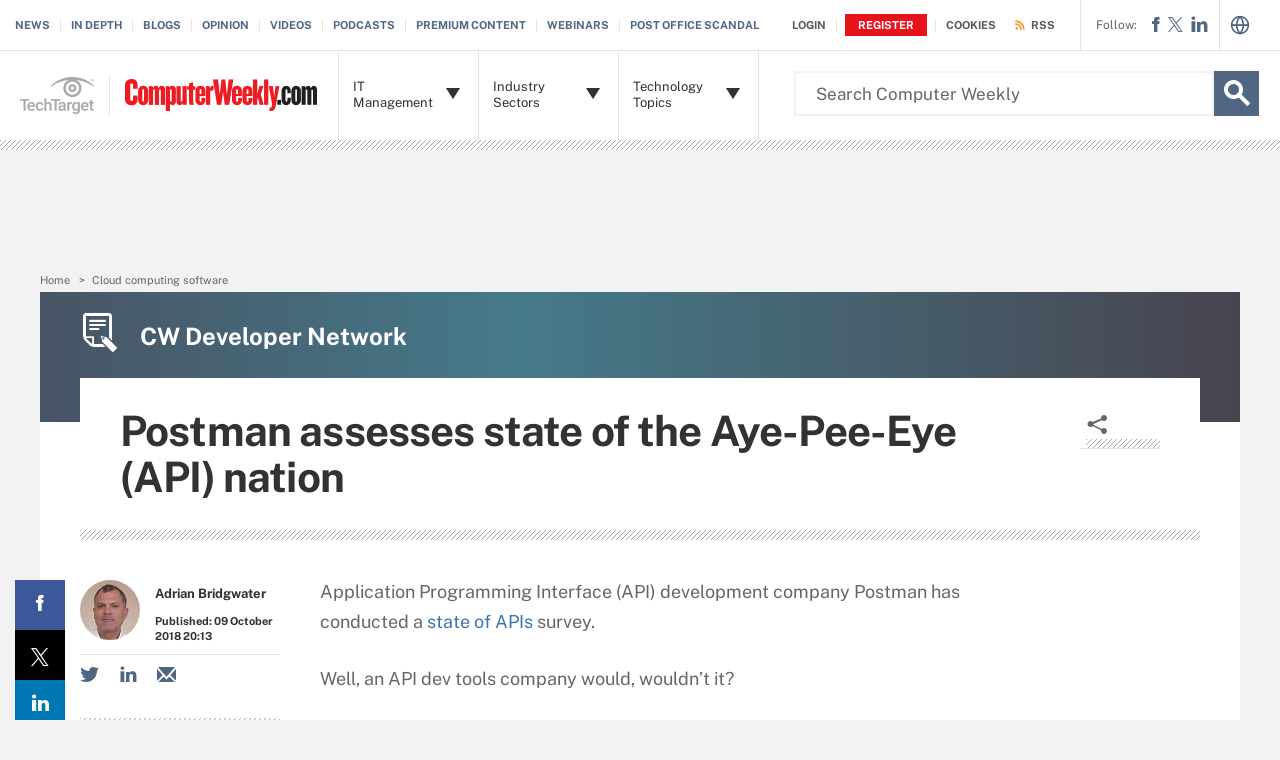

--- FILE ---
content_type: application/javascript
request_url: https://www.computerweekly.com/rms/ux/responsive/js/responsive.min.js?v=9.76
body_size: 44770
content:
/*! responsive.min.js - 01/29/2026 04:37 PM */
$(document).ready(function() {
	console.log('UX ERROR-CHECK STARTING');
	
	var ctCheckStart;
	var gtmCheckStart;
	var adsCheckStart;
	var ctCheckComplete;
	var gtmCheckComplete;
	var adsCheckComplete;
	var gaName = "GA";
	var ctName = "AT";
	var adsName = "GPT";
	var userAgent;
	var url;
	var clickTrackUrl = (window.location.hostname.indexOf('.eng.') != '-1') ? 'https://go-eng.techtarget.com/activity/activity.gif' : (window.location.hostname.indexOf('.qa.') != '-1') ? 'https://go-qa.techtarget.com/activity/activity.gif' : 'https://go.techtarget.com/activity/activity.gif';
	var userAgentsBlocked = ["facebookexternalhit/1.1", "facebookexternalhit/1.0", "Facebot", "facebookexternalhit/1.1 (+http://www.facebook.com/externalhit_uatext.php)"];
	
	function checkStatus() {
		TT(['activity'], function (ct) {
			ctCheckStart = ctStart;
			ctCheckComplete = ct.ctComplete;
		});
		TT(['gtm'], function (gtm) {
			gtmCheckStart = gtmStart;
			gtmCheckComplete = gtm.gtmComplete;
		});
		TT(['ads'], function (ads) {
			adsCheckStart = adsStart;
			adsCheckComplete = ads.adsComplete;
		});
	}
	
	function reportIssue(moduleName, moduleError) {
		userAgent = navigator.userAgent;
		if( userAgentsBlocked.includes(userAgent) ) {
			console.log("Error tracking - user agent exempt");
			return; //Don't track
		}
		url = window.location.href;
		var random = Math.round(Math.random() * 1000000);		
		$.post(clickTrackUrl,
			{
				activityTypeId: 32,
				u: url,
				ua: userAgent,
				mn: moduleName,
				e: moduleError,
				r: random
			}).fail(function (jqXHR, textStatus, errorThrown) {
				console.log("Error tracking %s %s", textStatus, errorThrown);
			});
	}

	checkStatus();

	// check modules starting
	if (ctCheckStart == null) {
		var ctError = 'FAIL START // Activity Tracking/CT did not start';
		console.log(ctError);
		reportIssue(ctName, ctError);		
	}
	if (gtmCheckStart == null) {
		var gtmError = 'FAIL START // GTM/GA did not start';
		console.log(gtmError);
		reportIssue(gaName, gtmError);
	}

	if (adsCheckStart == null) {
		var adsError = 'FAIL START // GPT/Ads did not start';
		console.log(adsError);
		reportIssue(adsName, adsError);
	}

	// check modules completing
	if (ctCheckComplete == null) {
		var ctError = 'FAIL COMPLETE // Activity Tracking/CT did not complete';
		console.log(ctError);
		reportIssue(ctName, ctError);		
	}

	if (gtmCheckComplete == null) {
		var gaError = 'FAIL COMPLETE // GTM/GA did not complete';
		console.log(gaError);
		reportIssue(gaName, gaError);		
	}

	if (adsCheckComplete == null) {
		var adsError = 'FAIL COMPLETE // GPT/Ads did not complete';
		console.log(adsError);
		reportIssue(adsName, adsError);		
	}	
	console.log('UX ERROR-CHECK COMPLETE');
});
/*! JSON v3.3.0 | http://bestiejs.github.io/json3 | Copyright 2012-2014, Kit Cambridge | http://kit.mit-license.org */
(function(n){function K(p,q){function s(a){if(s[a]!==v)return s[a];var c;if("bug-string-char-index"==a)c="a"!="a"[0];else if("json"==a)c=s("json-stringify")&&s("json-parse");else{var e;if("json-stringify"==a){c=q.stringify;var b="function"==typeof c&&r;if(b){(e=function(){return 1}).toJSON=e;try{b="0"===c(0)&&"0"===c(new A)&&'""'==c(new B)&&c(t)===v&&c(v)===v&&c()===v&&"1"===c(e)&&"[1]"==c([e])&&"[null]"==c([v])&&"null"==c(null)&&"[null,null,null]"==c([v,t,null])&&'{"a":[1,true,false,null,"\\u0000\\b\\n\\f\\r\\t"]}'==
c({a:[e,!0,!1,null,"\x00\b\n\f\r\t"]})&&"1"===c(null,e)&&"[\n 1,\n 2\n]"==c([1,2],null,1)&&'"-271821-04-20T00:00:00.000Z"'==c(new D(-864E13))&&'"+275760-09-13T00:00:00.000Z"'==c(new D(864E13))&&'"-000001-01-01T00:00:00.000Z"'==c(new D(-621987552E5))&&'"1969-12-31T23:59:59.999Z"'==c(new D(-1))}catch(f){b=!1}}c=b}if("json-parse"==a){c=q.parse;if("function"==typeof c)try{if(0===c("0")&&!c(!1)){e=c('{"a":[1,true,false,null,"\\u0000\\b\\n\\f\\r\\t"]}');var l=5==e.a.length&&1===e.a[0];if(l){try{l=!c('"\t"')}catch(d){}if(l)try{l=
1!==c("01")}catch(h){}if(l)try{l=1!==c("1.")}catch(m){}}}}catch(X){l=!1}c=l}}return s[a]=!!c}p||(p=n.Object());q||(q=n.Object());var A=p.Number||n.Number,B=p.String||n.String,G=p.Object||n.Object,D=p.Date||n.Date,J=p.SyntaxError||n.SyntaxError,N=p.TypeError||n.TypeError,R=p.Math||n.Math,H=p.JSON||n.JSON;"object"==typeof H&&H&&(q.stringify=H.stringify,q.parse=H.parse);var G=G.prototype,t=G.toString,u,C,v,r=new D(-0xc782b5b800cec);try{r=-109252==r.getUTCFullYear()&&0===r.getUTCMonth()&&1===r.getUTCDate()&&
10==r.getUTCHours()&&37==r.getUTCMinutes()&&6==r.getUTCSeconds()&&708==r.getUTCMilliseconds()}catch(Y){}if(!s("json")){var E=s("bug-string-char-index");if(!r)var w=R.floor,S=[0,31,59,90,120,151,181,212,243,273,304,334],F=function(a,c){return S[c]+365*(a-1970)+w((a-1969+(c=+(1<c)))/4)-w((a-1901+c)/100)+w((a-1601+c)/400)};(u=G.hasOwnProperty)||(u=function(a){var c={},e;(c.__proto__=null,c.__proto__={toString:1},c).toString!=t?u=function(a){var c=this.__proto__;a=a in(this.__proto__=null,this);this.__proto__=
c;return a}:(e=c.constructor,u=function(a){var c=(this.constructor||e).prototype;return a in this&&!(a in c&&this[a]===c[a])});c=null;return u.call(this,a)});var T={"boolean":1,number:1,string:1,undefined:1};C=function(a,c){var e=0,b,f,l;(b=function(){this.valueOf=0}).prototype.valueOf=0;f=new b;for(l in f)u.call(f,l)&&e++;b=f=null;e?C=2==e?function(a,c){var e={},b="[object Function]"==t.call(a),f;for(f in a)b&&"prototype"==f||u.call(e,f)||!(e[f]=1)||!u.call(a,f)||c(f)}:function(a,c){var e="[object Function]"==
t.call(a),b,f;for(b in a)e&&"prototype"==b||!u.call(a,b)||(f="constructor"===b)||c(b);(f||u.call(a,b="constructor"))&&c(b)}:(f="valueOf toString toLocaleString propertyIsEnumerable isPrototypeOf hasOwnProperty constructor".split(" "),C=function(a,c){var e="[object Function]"==t.call(a),b,g;if(g=!e)if(g="function"!=typeof a.constructor)g=typeof a.hasOwnProperty,g="object"==g?!!a.hasOwnProperty:!T[g];g=g?a.hasOwnProperty:u;for(b in a)e&&"prototype"==b||!g.call(a,b)||c(b);for(e=f.length;b=f[--e];g.call(a,
b)&&c(b));});return C(a,c)};if(!s("json-stringify")){var U={92:"\\\\",34:'\\"',8:"\\b",12:"\\f",10:"\\n",13:"\\r",9:"\\t"},x=function(a,c){return("000000"+(c||0)).slice(-a)},O=function(a){for(var c='"',b=0,g=a.length,f=!E||10<g,l=f&&(E?a.split(""):a);b<g;b++){var d=a.charCodeAt(b);switch(d){case 8:case 9:case 10:case 12:case 13:case 34:case 92:c+=U[d];break;default:if(32>d){c+="\\u00"+x(2,d.toString(16));break}c+=f?l[b]:a.charAt(b)}}return c+'"'},L=function(a,c,b,g,f,l,d){var h,m,k,n,p,q,r,s,y;try{h=
c[a]}catch(z){}if("object"==typeof h&&h)if(m=t.call(h),"[object Date]"!=m||u.call(h,"toJSON"))"function"==typeof h.toJSON&&("[object Number]"!=m&&"[object String]"!=m&&"[object Array]"!=m||u.call(h,"toJSON"))&&(h=h.toJSON(a));else if(h>-1/0&&h<1/0){if(F){n=w(h/864E5);for(m=w(n/365.2425)+1970-1;F(m+1,0)<=n;m++);for(k=w((n-F(m,0))/30.42);F(m,k+1)<=n;k++);n=1+n-F(m,k);p=(h%864E5+864E5)%864E5;q=w(p/36E5)%24;r=w(p/6E4)%60;s=w(p/1E3)%60;p%=1E3}else m=h.getUTCFullYear(),k=h.getUTCMonth(),n=h.getUTCDate(),
q=h.getUTCHours(),r=h.getUTCMinutes(),s=h.getUTCSeconds(),p=h.getUTCMilliseconds();h=(0>=m||1E4<=m?(0>m?"-":"+")+x(6,0>m?-m:m):x(4,m))+"-"+x(2,k+1)+"-"+x(2,n)+"T"+x(2,q)+":"+x(2,r)+":"+x(2,s)+"."+x(3,p)+"Z"}else h=null;b&&(h=b.call(c,a,h));if(null===h)return"null";m=t.call(h);if("[object Boolean]"==m)return""+h;if("[object Number]"==m)return h>-1/0&&h<1/0?""+h:"null";if("[object String]"==m)return O(""+h);if("object"==typeof h){for(a=d.length;a--;)if(d[a]===h)throw N();d.push(h);y=[];c=l;l+=f;if("[object Array]"==
m){k=0;for(a=h.length;k<a;k++)m=L(k,h,b,g,f,l,d),y.push(m===v?"null":m);a=y.length?f?"[\n"+l+y.join(",\n"+l)+"\n"+c+"]":"["+y.join(",")+"]":"[]"}else C(g||h,function(a){var c=L(a,h,b,g,f,l,d);c!==v&&y.push(O(a)+":"+(f?" ":"")+c)}),a=y.length?f?"{\n"+l+y.join(",\n"+l)+"\n"+c+"}":"{"+y.join(",")+"}":"{}";d.pop();return a}};q.stringify=function(a,c,b){var g,f,l,d;if("function"==typeof c||"object"==typeof c&&c)if("[object Function]"==(d=t.call(c)))f=c;else if("[object Array]"==d){l={};for(var h=0,m=c.length,
k;h<m;k=c[h++],(d=t.call(k),"[object String]"==d||"[object Number]"==d)&&(l[k]=1));}if(b)if("[object Number]"==(d=t.call(b))){if(0<(b-=b%1))for(g="",10<b&&(b=10);g.length<b;g+=" ");}else"[object String]"==d&&(g=10>=b.length?b:b.slice(0,10));return L("",(k={},k[""]=a,k),f,l,g,"",[])}}if(!s("json-parse")){var V=B.fromCharCode,W={92:"\\",34:'"',47:"/",98:"\b",116:"\t",110:"\n",102:"\f",114:"\r"},b,I,k=function(){b=I=null;throw J();},z=function(){for(var a=I,c=a.length,e,g,f,l,d;b<c;)switch(d=a.charCodeAt(b),
d){case 9:case 10:case 13:case 32:b++;break;case 123:case 125:case 91:case 93:case 58:case 44:return e=E?a.charAt(b):a[b],b++,e;case 34:e="@";for(b++;b<c;)if(d=a.charCodeAt(b),32>d)k();else if(92==d)switch(d=a.charCodeAt(++b),d){case 92:case 34:case 47:case 98:case 116:case 110:case 102:case 114:e+=W[d];b++;break;case 117:g=++b;for(f=b+4;b<f;b++)d=a.charCodeAt(b),48<=d&&57>=d||97<=d&&102>=d||65<=d&&70>=d||k();e+=V("0x"+a.slice(g,b));break;default:k()}else{if(34==d)break;d=a.charCodeAt(b);for(g=b;32<=
d&&92!=d&&34!=d;)d=a.charCodeAt(++b);e+=a.slice(g,b)}if(34==a.charCodeAt(b))return b++,e;k();default:g=b;45==d&&(l=!0,d=a.charCodeAt(++b));if(48<=d&&57>=d){for(48==d&&(d=a.charCodeAt(b+1),48<=d&&57>=d)&&k();b<c&&(d=a.charCodeAt(b),48<=d&&57>=d);b++);if(46==a.charCodeAt(b)){for(f=++b;f<c&&(d=a.charCodeAt(f),48<=d&&57>=d);f++);f==b&&k();b=f}d=a.charCodeAt(b);if(101==d||69==d){d=a.charCodeAt(++b);43!=d&&45!=d||b++;for(f=b;f<c&&(d=a.charCodeAt(f),48<=d&&57>=d);f++);f==b&&k();b=f}return+a.slice(g,b)}l&&
k();if("true"==a.slice(b,b+4))return b+=4,!0;if("false"==a.slice(b,b+5))return b+=5,!1;if("null"==a.slice(b,b+4))return b+=4,null;k()}return"$"},M=function(a){var c,b;"$"==a&&k();if("string"==typeof a){if("@"==(E?a.charAt(0):a[0]))return a.slice(1);if("["==a){for(c=[];;b||(b=!0)){a=z();if("]"==a)break;b&&(","==a?(a=z(),"]"==a&&k()):k());","==a&&k();c.push(M(a))}return c}if("{"==a){for(c={};;b||(b=!0)){a=z();if("}"==a)break;b&&(","==a?(a=z(),"}"==a&&k()):k());","!=a&&"string"==typeof a&&"@"==(E?a.charAt(0):
a[0])&&":"==z()||k();c[a.slice(1)]=M(z())}return c}k()}return a},Q=function(a,b,e){e=P(a,b,e);e===v?delete a[b]:a[b]=e},P=function(a,b,e){var g=a[b],f;if("object"==typeof g&&g)if("[object Array]"==t.call(g))for(f=g.length;f--;)Q(g,f,e);else C(g,function(a){Q(g,a,e)});return e.call(a,b,g)};q.parse=function(a,c){var e,g;b=0;I=""+a;e=M(z());"$"!=z()&&k();b=I=null;return c&&"[object Function]"==t.call(c)?P((g={},g[""]=e,g),"",c):e}}}q.runInContext=K;return q}var J=typeof define==="function"&&define.amd,
A="object"==typeof global&&global;!A||A.global!==A&&A.window!==A||(n=A);if("object"!=typeof exports||!exports||exports.nodeType||J){var N=n.JSON,B=K(n,n.JSON3={noConflict:function(){n.JSON=N;return B}});n.JSON={parse:B.parse,stringify:B.stringify}}else K(n,exports);J&&define(function(){return B})})(this);
(function(self, undefined) {var _mutation=function(){function e(e){return"function"==typeof Node?e instanceof Node:e&&"object"==typeof e&&e.nodeName&&e.nodeType>=1&&e.nodeType<=12}return function n(t){if(1===t.length)return e(t[0])?t[0]:document.createTextNode(t[0]+"");for(var o=document.createDocumentFragment(),r=0;r<t.length;r++)o.appendChild(e(t[r])?t[r]:document.createTextNode(t[r]+""));return o}}();Document.prototype.after=Element.prototype.after=function t(){if(this.parentNode){for(var t=Array.prototype.slice.call(arguments),e=this.nextSibling,o=e?t.indexOf(e):-1;-1!==o&&(e=e.nextSibling);)o=t.indexOf(e);this.parentNode.insertBefore(_mutation(arguments),e)}},"Text"in self&&(Text.prototype.after=Element.prototype.after);})('object' === typeof window && window || 'object' === typeof self && self || 'object' === typeof global && global || {});
/*! https://users.techtarget.com/registration/js/userreg-lib.js - 01/29/2026 04:37 PM */
function isNewUser(){var e=getCookieValue("crs");return e==""}function isTechtargetUser(){var e=getCookieValue("crs");return e!=""}function isUidLoggedIn(){var e=getCookieValue("uidLoggedIn");return e!=""}function getUID(e){try{return $.parseJSON(decodeURIComponent(e)).uid}catch(t){console.log("Couldn't parse CRS for UID: "+t)}}function loadCookies(e){var t="TTGTCHECKDONE";if(getCookieValue(t))console.log("loadCookies called within the last 5 minutes. Do not call again."),e();else if(isNewUser()){console.log("Unrecognized user; checking master domain for cookies");var r=["https://users.techtarget.com/registration/json/common/GetCookiesWithCallback.page?callback=loadCookiesCallback"],i=document.getElementsByTagName("head")[0];loadJs(i,r,e),createCookieDT(t,"y",5,"m",getTopLevelDomain())}else deleteCookie(t),console.log("Recognized user; no need for master domain cookie check"),e()}function loadCookiesCallback(e){var t=e.results.length;console.log(t+" cookies returned in callback");for(var r=0;t>r;r++)e.results[r].name in cookieNames?createCookieDT(e.results[r].name,e.results[r].value,5,"y",getTopLevelDomain(),"none"):console.log("Cookie "+e.results[r].name+" not a userreg cookie; skipping")}function isCrossDomain(){var e=getTopLevelDomain(),t="techtarget.com";return e!=t}function setOrRedirectCookies(e){isCrossDomain()?(setLoginCookies(e,getTopLevelDomain()),console.log("Cross domain cookie setting not implemented")):setLoginCookies(e,".techtarget.com")}function setLoginCookies(e,t){t&&t.substr(0,1)!="."&&(t="."+t);for(var r in e)createCookieDT(r,e[r],5,"y",t)}function getPromoCode(){var e=getQueryStrings().Offer;return e||(e=getCookieValue("Offer")),e}function getQueryStrings(){var e={},t=function(e){return decodeURIComponent(e.replace(/\+/g," "))},r=location.search.substring(1),i=r.split("&");for(var n in i){var o=i[n].split("=");o.length>1&&(e[t(o[0])]=t(o[1]))}return e}function createCookie(e,t,r){createCookieDT(e,t,r,"d",getTopLevelDomain())}function createCookieD(e,t,r,i){createCookieDT(e,t,r,"d",i)}function createCookieDT(e,t,r,i,n,o){var s=new Date;switch(n=n.charAt(0)=="."?n:"."+n,i){case"y":i="years",s.setTime(s.getTime()+r*365*24*60*60*1e3);break;case"mo":i="months",s.setTime(s.getTime()+r*30*24*60*60*1e3);break;case"d":i="days",s.setTime(s.getTime()+r*24*60*60*1e3);break;case"h":i="hours",s.setTime(s.getTime()+r*60*60*1e3);break;case"m":i="minutes",s.setTime(s.getTime()+r*60*1e3);break;case"s":i="seconds",s.setTime(s.getTime()+r*1e3);break;case"ms":i="milliseconds",s.setTime(s.getTime()+r)}console.log("Creating cookie "+e+" for "+r+" "+i+" on domain "+n+" with value: "+t);var a="";r&&(a="; expires="+s.toGMTString());var l="";window.location.protocol=="https:"&&(l="; secure");var u="";l&&o&&(u="; SameSite="+o),document.cookie=e+"="+t+a+l+u+"; path=/; domain="+n}function deleteCookie(e){getCookieValue(e)&&createCookie(e,"",-1)}function getTopLevelDomain(){return getTopLevelDomainEnv(!1)}function getTopLevelDomainEnv(e){var t=window.location.hostname,r=/(?:(?:-dev|-eng|-qa)\.)?[^\.]+(?:\.|\.co\.|\.com\.)[^\.]+$/,i=r.exec(t)[0];return e||(i=i.replace(/(-dev|-eng|-qa)\./i,"")),i}function onScriptLoadCallback(e,t){var r=!1;e.onreadystatechange=e.onload=function(){e.readyState&&e.readyState!="loaded"&&e.readyState!="complete"||r||(r=!0,t())}}function loadJs(e,t,r){var i=document.createElement("script");i.type="text/javascript",i.src=t.pop(),t.length>0?onScriptLoadCallback(i,function(){loadJs(e,t,r)}):onScriptLoadCallback(i,r),console.log("Loading script "+i.src),e.appendChild(i)}function loadCss(e,t,r){var i=document.createElement("link");i.setAttribute("rel","stylesheet"),i.setAttribute("type","text/css"),i.setAttribute("href",t),onScriptLoadCallback(i,r),e.appendChild(i)}function getCookieValue(e){var t=document.cookie,r=t.indexOf(e+"=");if(r!=-1){var i=r+e.length+1,n=t.indexOf(";",i);n==-1&&(n=t.length);var o=t.substring(i,n);return o}return""}function stringify(e){var r=typeof e;if(r!="object"||e===null)return t=="string"&&(e='"'+e+'"'),e+"";var i,n,o=[],s=e&&e.constructor==Array;for(i in e)n=e[i],t=typeof n,t=="string"?n='"'+n+'"':t=="object"&&n!==null&&(n=JSON.stringify(n)),o.push((s?"":'"'+i+'":')+(n+""));return(s?"[":"{")+(o+"")+(s?"]":"}")}function inlineCallback(id,content){for(var js="",html="",root=document.getElementById(id),size=content.length,x=0;size>x;x++){var row=content[x];console.log(row),row.contentType=="BLOCK"?(row.CONTENT!=void 0&&(html+=generateBlock(row)),row.SCRIPT!=void 0&&(js+=generateJavascript(row))):row.contentType=="QUESTION"?html+=generateQuestion(row,id):console.log("TODO:  implement process for "+row.contentType)}root.innerHTML=html,eval(js);var params=getPageParams(id);for(var key in params)if(params.hasOwnProperty(key)){var element=document.getElementById(id+"_"+key);element!=void 0&&element!=null&&(element.value=params[key])}enableCountryProvince(),enableSeniorityJobFunction(),enableIndustryLists()}function enableCountryProvince(){if(countryListId!=""){var e=document.getElementById(countryListId);setSubListSelected(e,provListJsonName),e.onchange=function(){provListId!=""&&getMultiListCommon(provListId,countryListId,window[provListJsonName])},provListId!=""&&getMultiListCommon(provListId,countryListId,window[provListJsonName])}}function enableSeniorityJobFunction(){if(seniorityListId!=""){var e=document.getElementById(seniorityListId);if(setSubListSelected(e,jobFuncListJsonName),e.onchange=function(){jobFunctionListId!=""&&getMultiListCommon(jobFunctionListId,seniorityListId,window[jobFuncListJsonName])},jobFunctionListId!=""){getMultiListCommon(jobFunctionListId,seniorityListId,window[jobFuncListJsonName]);var t=document.getElementById(jobFunctionListId);t.onchange=function(){this.selectedIndex>0&&(opt=this.options[this.selectedIndex])&&(document.getElementById(jobFunctionInputId).value=opt.getAttribute("data-jf"))}}}}function enableIndustryLists(){if(industryListId!=""){var e=document.getElementById(industryListId);setSubListSelected(e,subIndListJsonName),e.onchange=function(){subIndustryListId!=""&&(getMultiListCommon(subIndustryListId,industryListId,window[subIndListJsonName]),displaySubIndustryList(industryListId,subIndListClass,window[subIndListJsonName]))},subIndustryListId!=""?(getMultiListCommon(subIndustryListId,industryListId,window[subIndListJsonName]),displaySubIndustryList(industryListId,subIndListClass,window[subIndListJsonName])):industryListClass?$("."+industryListClass).remove():$(e).parent().remove()}}function setSubListSelected(e,t){var r=e&&e.selectedIndex>-1?e.options[e.selectedIndex].value:"",i=t&&window.sublistDefSel?window.sublistDefSel[t]||"":"";r&&i&&(window[t][r][0].S=0,window[t][r].find(function(e){return e.V==i}).S=1)}function displaySubIndustryList(e,t,r){var i=$("#"+e).val(),n=r[i];i&&n&&n.length>1?$("."+t).css("display","block"):$("."+t).css("display","none")}function generateJavascript(e){var t="";return e.SCRIPT!=void 0&&(t=e.SCRIPT),t}function generateBlock(e){var t="";return e.CONTENT!=void 0&&(t=e.CONTENT),t}function generateQuestion(row,id){var inputId=row.id,value=row.value!==void 0?row.value:"",setVal=value||"";if(row.type=="null")return"";if(row.type=="hidden"){var result='<input type="hidden" name="'+row.code+'" id="'+inputId+'" ';return setVal&&(result+='value="'+setVal+'"'),result+="/>"}if(row.type=="label"){var result="";return result+=getQuestionBeforeHTML(row),row.DISPLAY_VALUE!=void 0&&row.DISPLAY_VALUE!=""&&(result+=row.DISPLAY_VALUE+"&nbsp;"),result+=getQuestionAfterHTML(row)}if(row.type=="display"){var result="";return result+=getQuestionBeforeHTML(row),row.DISPLAY_VALUE!=void 0&&row.DISPLAY_VALUE!=""&&(result+='<label for="'+inputId+'">'+row.DISPLAY_VALUE+"&nbsp;</label>"),result+=setVal,result+='<input type="hidden" id="'+inputId+'" name="'+row.code+'" value="'+setVal+'" />',result+=getQuestionAfterHTML(row)}if(row.type=="text"||row.type=="password"||row.type=="textarea"){var result="";result+=getQuestionBeforeHTML(row),row.DISPLAY_VALUE!=void 0&&row.DISPLAY_VALUE!=""&&(result+='<label for="'+inputId+'">'+row.DISPLAY_VALUE+"&nbsp;</label>"),row.DESCRIPTION!=void 0&&row.DESCRIPTION!=""&&(result+="<small>"+row.DESCRIPTION+"</small>");var txtStyle=row.STYLES!=void 0?row.STYLES+" ":"",txtEvents=row.EVENTS!=void 0?row.EVENTS+" ":"",txtAutofill=row.AUTOFILL!=void 0?' autocomplete="'+row.AUTOFILL+'" ':"";if(row.type!="textarea")result+='<input id="'+inputId+'" name="'+row.code+'" '+txtStyle+txtEvents+txtAutofill+' value="'+setVal+'" type="'+row.type+'" maxlength="'+row.MAX_LENGTH+'" size="25" '+getQuestionRequired(row)+" />";else{var txtRows=row.TEXTAREA_ROWS!=void 0?row.TEXTAREA_ROWS:5;result+='<textarea id="'+inputId+'" name="'+row.code+'" '+txtStyle+txtEvents+getQuestionRequired(row)+" rows="+txtRows+" cols=40>"+setVal+"</textarea>"}return result+=getQuestionErrorMessages(inputId,id,row),result+=getQuestionAfterHTML(row)}if(row.type=="submit"){var result="";return result+=getQuestionBeforeHTML(row),result+='<input type="submit" value="'+row.DISPLAY_VALUE+'" ',row.STYLES!=void 0&&(result+=row.STYLES+" "),row.EVENTS!=void 0&&(result+=row.EVENTS),result+="/>",result+=getQuestionAfterHTML(row)}if(row.type=="checkbox"||row.type=="radio"||row.type=="multiselect"||row.type=="intl_optin_checkbox"){var result="";result+=getQuestionBeforeHTML(row),row.DISPLAY_VALUE!=void 0&&row.DISPLAY_VALUE!=""&&(result+='<label for="'+inputId+'">'+row.DISPLAY_VALUE+"&nbsp;</label>"),result+=row.type!="radio"?"<fieldset class='checkboxList'><ul>":"<fieldset class='radioButtonList inline'><ul>";for(var j=0;row.answers.length>j;j++){var uniqueInputId=getUniqueMultiAnswerId(inputId,j),ansValue=row.answers[j].value||"",checked=ansValue!=""&&ansValue==row.DEFAULT_CHECKBOXES_SELECTED?" checked":"";row.type!="radio"?(result+='<li class="checkboxListItem">',result+='<span class="checkboxInput"><input type="checkbox" name="'+row.code+'" value="'+ansValue+'" id="'+uniqueInputId+'" '+getQuestionRequired(row)+checked+"></span>"):(result+='<li class="radioButtonListItem">',result+='<span class="radioInput"><input type="radio" name="'+row.code+'" value="'+ansValue+'" id="'+uniqueInputId+'" '+getQuestionRequired(row)+checked+"></span>"),row.answers[j].DISPLAY_VALUE!=void 0&&row.answers[j].DISPLAY_VALUE!=""&&(result+='<label for="'+uniqueInputId+'">'+row.answers[j].DISPLAY_VALUE+"</label>"),result+="</li>"}return result+="</ul></fieldset>",result+=getQuestionErrorMessages(inputId,id,row),result+=getQuestionAfterHTML(row)}if(row.type=="select"||row.type=="country"||row.type=="province"||row.type=="seniority"||row.type=="jobfunction"||row.type=="industry"||row.type=="subindustry"){var result="";result+=getQuestionBeforeHTML(row),row.DISPLAY_VALUE!=void 0&&row.DISPLAY_VALUE!=""&&(result+='<label for="'+inputId+'">'+row.DISPLAY_VALUE+"&nbsp;</label>"),row.DESCRIPTION!=void 0&&row.DESCRIPTION!=""&&(result+="<small>"+row.DESCRIPTION+"</small>"),result+="<select ",result+='id="'+inputId+'" ',result+='name="'+row.code+'" '+getQuestionRequired(row),row.STYLES!=void 0&&row.STYLES!=""&&(result+=row.STYLES+" "),row.EVENTS!=void 0&&row.EVENTS!=""&&(result+=row.EVENTS+" "),row.AUTOFILL!=void 0&&row.AUTOFILL!=""&&(result+=' autocomplete="'+row.AUTOFILL+'" '),result+=">";var defaultValue="";switch(row.type){case"province":generateSubListJS(row,setVal,provListJsonName),provListId=inputId;break;case"country":countryListId=inputId,defaultValue=setVal||window.defaultInlineRegCountry||"",result=generateOptionListHtml(row,defaultValue,result);break;case"jobfunction":generateSubListJS(row,setVal,jobFuncListJsonName),jobFunctionInputId=id+"_"+row.DG_USER_JOB_FUNCTION_INPUT_ID,jobFunctionListId=inputId;break;case"seniority":seniorityListId=inputId,defaultValue=setVal||"",result=generateOptionListHtml(row,defaultValue,result);break;case"subindustry":subIndListClass=row.LIST_CLASS,generateSubListJS(row,setVal,subIndListJsonName),subIndustryListId=inputId;break;case"industry":industryListClass=row.LIST_CLASS,industryListId=inputId,defaultValue=setVal||"",result=generateOptionListHtml(row,defaultValue,result);break;default:result=generateOptionListHtml(row,defaultValue,result)}return result+="</select>",result+=getQuestionErrorMessages(inputId,id,row),result+=getQuestionAfterHTML(row)}return row.type=="script"?(eval(row.DISPLAY_VALUE),""):(console.log("TODO:  implement question for "+row.type),void 0)}function generateSubListJS(row,setVal,jsListName){window.sublistDefSel=window.sublistDefSel||{},window.sublistDefSel[jsListName]=setVal;for(var s="window."+jsListName+" = {",size=row.answers.length,x=0,y=0;size>x;x++){var selected=0,answer=row.answers[x];if(answer.value=="PARENTGROUP_MARKER")x>0&&(s+="],"),s+="'"+answer.DISPLAY_VALUE+"':[",y=0;else{var labelTxt=answer.DISPLAY_VALUE;y==0?(selected=1,row.PLACEHOLDER_LABEL&&(labelTxt=row.PLACEHOLDER_LABEL)):s+=", ";var attribs="";(answer.DG_USER_JOB_FUNCTION_INPUT_VALUE||answer.SELECT_OPTION!==void 0)&&(answer.DG_USER_JOB_FUNCTION_INPUT_VALUE&&(attribs+='{"data-jf": "'+answer.DG_USER_JOB_FUNCTION_INPUT_VALUE+'"}'),answer.SELECT_OPTION!==void 0&&(attribs!=""&&(attribs+=", "),attribs+='{hidden:""}, {disabled:""}'),attribs=", A: ["+attribs+"]"),y=1,s+=' { V:"'+answerValue(answer)+'", T:"'+labelTxt+'", S: '+selected+attribs+" }"}}s+="] }",eval(s)}function generateOptionListHtml(e,t,r){for(var i=!1,n=e.answers.length,o=0;n>o;o++){var s=e.answers[o];s.value==":optgroup:open"?r+='<optgroup label="'+s.DISPLAY_VALUE+'">':s.value==":optgroup:close"?r+="</optgroup>":(r+="<option ",r+='value="'+answerValue(s)+'"',r+='data-answer-filter="'+s.value+'"',(!i&&t!=""&&t==answerValue(s)||s.SELECT_OPTION!==void 0&&(t==""||t==":select:"))&&(r+=" SELECTED",i=!0),s.SELECT_OPTION!==void 0&&(r+=" hidden disabled"),r+=">",r+=o==0&&e.PLACEHOLDER_LABEL!=void 0?e.PLACEHOLDER_LABEL:s.DISPLAY_VALUE,r+="</option>")}return r}function answerValue(e){return e.value.replace(":select:","")}function getUniqueMultiAnswerId(e,t){return e+getAnswerOptionIdDelimiter()+t}function getBaseInputElement(e){var t=getBaseInputId(e);return document.getElementById(t)}function getBaseInputId(e){return e.id.replace(/__answerid__(.*)/,"")}function getAnswerOptionIdDelimiter(){return"__answerid__"}function getQuestionBeforeHTML(e){var t="";return e.LIST_CLASS!=void 0&&(t="<li",e.LIST_CLASS!=""&&(t+=' class="'+e.LIST_CLASS+'"'),t+=">"),e.BEFORE_HTML!=void 0&&(t+=e.BEFORE_HTML),t}function getQuestionAfterHTML(e){var t="";return e.AFTER_HTML!=void 0&&(t+=e.AFTER_HTML),e.LIST_CLASS!=void 0&&(t+="</li>"),t}function getQuestionRequired(e){return e.required!=""?"data-required='"+e.required+"' ":void 0}function getQuestionErrorMessages(e,t,r){var i,n,o="",s="errorMessageInput";return(i=window.overrideInlineRegErrorMessageClass)&&i[t]&&(s=i[t]),(i=window.overrideInlineRegErrorMessageContainer)&&(n=i[t])&&n.open&&(o+=n.open),r.VALIDATION_MESSAGE_QUESTION_BLANK!=void 0&&r.VALIDATION_MESSAGE_QUESTION_BLANK!=""&&(o+="<p id='"+e+".blank' class='"+s+" hidden'>"+r.VALIDATION_MESSAGE_QUESTION_BLANK+"</p>"),r.VALIDATION_MESSAGE_QUESTION_INVALID!=void 0&&r.VALIDATION_MESSAGE_QUESTION_INVALID!=""&&(o+="<p id='"+e+".invalid' class='"+s+" hidden'>"+r.VALIDATION_MESSAGE_QUESTION_INVALID+"</p>"),r.VALIDATION_MESSAGE_QUESTION_INVALID_EMAIL_DOMAIN!=void 0&&r.VALIDATION_MESSAGE_QUESTION_INVALID_INVALID_EMAIL_DOMAIN!=""&&(o+="<p id='"+e+".invalid.domain' class='"+s+" hidden'>"+r.VALIDATION_MESSAGE_QUESTION_INVALID_EMAIL_DOMAIN+"</p>"),r.VALIDATION_MESSAGE_QUESTION_EXISTS!=void 0&&r.VALIDATION_MESSAGE_QUESTION_EXISTS!=""&&(o+="<p id='"+e+".exists' class='"+s+" hidden'>"+r.VALIDATION_MESSAGE_QUESTION_EXISTS+"</p>"),r.MAX_LENGTH&&(r.VALIDATION_MESSAGE_QUESTION_MAXLENGTH!=void 0?o+="<p id='"+e+".maxlength' class='"+s+" hidden'>"+r.VALIDATION_MESSAGE_QUESTION_MAXLENGTH+"</p>":window[t+"_VALIDATION_MAXLENGTH"]&&(o+="<p id='"+e+".maxlength' class='"+s+" hidden'>"+window[t+"_VALIDATION_MAXLENGTH"]+"</p>")),n&&n.close&&(o+=n.close),o}function getMultiListCommon(e,t,r){var i=document.getElementById(e);if(i!==void 0&&i!=null){var n,o=document.getElementById(t),s=o.options[o.selectedIndex],a=r[s.getAttribute("data-answer-filter")||s.value];if(i.innerHTML="",a!==void 0)for(var l=0;a.length>l;l++){var u=a[l].V,d=a[l].T;if(u==":optgroup:open"){var c=document.createElement("optgroup");c.setAttribute("label",d),i.appendChild(c),n=c}else if(u==":optgroup:close")n=null;else{var g=document.createElement("option");if(g.setAttribute("value",u),g.innerHTML=d,a[l].S==1&&(g.selected=!0),a[l].A&&Object.getPrototypeOf(a[l].A).constructor.name=="Array")for(var m=0;a[l].A.length>m;m++){var p=Object.keys(a[l].A[m])[0],f=Object.values(a[l].A[m])[0];g.setAttribute(p,f)}n?n.appendChild(g):i.appendChild(g)}}}}function executeInline(e,t,r){executeInlineByPage(e,t,r,"1")}function executeInlineByPage(e,t,r,i){executeInlineByPageAndParams(e,t,r,i,null)}function executeInlineByPageAndParams(e,t,r,i,n){executeInlineByPageParamsAndCallback(e,t,r,i,n,function(){})}function executeInlineByPageParamsAndCallback(e,t,r,i,n,o){var s="type="+r+"&callback=inlineCallback&div="+t+"&pageNumber="+i;if(n&&typeof n=="object")for(key in n)s+="&"+key+"="+n[key];var a=["https://users.techtarget.com/registration/"+e+"/InlineRegister.page?"+s],l=document.getElementsByTagName("head")[0];loadJs(l,a,o)}function getQueryStringValue(e){for(var t=window.location.search.substring(1),r=t.split("&"),i=0;r.length>i;i++){var n=r[i].split("=");if(n[0]==e)return n[1]}return null}function getPageParams(e){return window[e+"_variables"]}function getTimezoneCode(){var e=getTimezone();return Math.floor(e+436)}function getTimezone(){var e=new Date,t=new Date(e.getFullYear(),0,1),r=new Date(e.getFullYear(),6,1),i=Math.max(t.getTimezoneOffset()/60,r.getTimezoneOffset()/60);return-i}function isUsEnglish(){var e=window.navigator.userLanguage||window.navigator.language;return e!=null&&e.match(/en-US/i)!=null}function isAssumedUs(){var e=getTimezoneCode();return isUsEnglish()&&e>=426&&431>=e}function vRequired(e,t,r){var i=!0;r=r==""?"Please complete all fields.":r;for(var n=0;t.length>n;n++){var o=e.form.elements[t[n]].value;if(o=o.replace(/^\s\s*/,"").replace(/\s\s*$/,""),o==""){alert(r),i=!1;break}}return i}function vEmail(e,t,r){var i=!0;return r=r==""?"Please enter a valid email address.":r,emailRegEx.test(e.form.elements[t].value)||(alert(r),i=!1),i}function processTtPreReg(e){function t(e,t){if(len=e&&e.length){var r="";len=Math.min(len,10);for(var i=0;len>i;i++)r+="&t"+(i>0?i+1:"")+"="+e[i];return r}return t?"&t="+t:void 0}function r(e,r,n,o,s,a,l,u,d){var c="?activityTypeId="+e;c+=r?"&u="+r:"",c+=t(n,o),c+="&a="+s,c+=a?"&g="+a:"",c+=l?"&promo="+l:"",c+=u?"&asrc="+u:"",c+="&c="+(d||"normal"),c+="&r="+Math.round(Math.random()*1e6);var g=i.replace("clicktrack","go")+"/clicktrack-r/activity/activity.gif"+encodeURI(c);$(function(){$("body").append('<img src="'+g+'" class="track"/>')})}var i="https://clicktrack.techtarget.com",n=decodeURIComponent(getCookieValue("tt_prereg"));if(n){for(var o=n.split(","),s=/t\d{1,}@([^\$]+)\$/g,a=0,l=o.length;l>a;a++)if(o[a]){var u,d=o[a].split("_"),c=[];while(u=s.exec(d[0]))c.push(u[1]);var g=d[1];r(1,e,c,0,g,0,0,0,"pre")}deleteCookie("tt_prereg")}}function loginLinkAppendFromUrl(e){var t=e&&e.href?e.href:"";if(t.includes("LoginRegister")&&!t.includes("fromURL")){var r,i=getQueryStringValue("fromURL"),n=(r=document.getElementById("fromURL"))&&urValidation.isTypeOf(r,"HTMLInputElement")?r.value:"",o=!(r=document.location.href)||r.includes("Register")||r.includes("UpdateUser")?"":r,s=i||n||o;if(s){var a=t.includes("?")?"&":"?";e.href+=a+"fromURL="+encodeURIComponent(s)}}}var userreglib_build_version_date="b218 v4.69.2 2026-01-06 18:22Z",emailRegEx=/^[a-z0-9.!#$%&'*+\/=?^_`{|}~-]+@(?=.{4,253}$)([a-z0-9](?:[a-z0-9-]{0,61}[a-z0-9])?(?:\.[a-z0-9](?:[a-z0-9-]{0,61}[a-z0-9])?){0,126}(?:\.(?=.*[a-z]{1,})([a-z0-9]{2}(?:[a-z0-9-]{0,60}[a-z0-9])?)){1})$/i,handleRegEx=/^(?:[a-zA-Z0-9]{6,30})?$/,cookieNames=Array();cookieNames.tt_ut=!0,cookieNames.crs=!0,cookieNames.cdnuli=!0;var provListId="",provListJsonName="provList",countryListId="",jobFunctionListId="",jobFunctionInputId="",jobFuncListJsonName="jobFuncList",seniorityListId="",subIndustryListId="",subIndListJsonName="subIndList",subIndListClass="",industryListId="",industryListClass="";window.overrideInlineRegErrorMessageClass={},window.overrideInlineRegErrorMessageContainer={};var urValidation={validationCfg:{},validationCfgs:[],currentForm:{},validateFields:[],validate:function(e,t){var r=!1,i=!1,n=!1;e.maxlength===void 0&&(e.maxlength={}),this.validationCfg=e,this.validationCfgs[e.eventName||""]=e,this.currentForm=t;var o,s,a,l;this.validateFields=a=this.getValidationFields(e);var u={};try{for(var d=0;a.length>d;d++)if(s=a[d],l=!1,o=t.elements[s],this.isArrayOrList(o)&&(o=o[0]),o&&!u[o.name]&&o.getAttribute("disabled")==null&&!this.isFieldDisplayNone(o)){this.setError(o,!1,"");var c=this.trim(o.value);if(o.type!="text"&&o.type!="textarea"||c==o.value||(o.value=c),(required=e.required)&&this.arrayContains(required.fields,s)&&(o.type=="text"||o.type=="password"||o.type=="textarea"?l=c=="":o.type=="select-one"?l=1>o.options.length||o.selectedIndex==-1?!0:o.options[o.selectedIndex].value=="":(o.type=="radio"||o.type=="checkbox")&&(l=this.validateRadioCheckbox(l,t,u,o)),o.type!="radio"&&o.type!="checkbox"&&l&&this.setError(o,l,"required")),l||o.type!="text"&&o.type!="password"&&o.type!="textarea"||!(maxlength=o.getAttribute("maxlength"))||o.id.indexOf("vendor.bp.questions.response")!=-1||maxlength>=this.getUtf8Length(c)||(l=!0,this.setError(o,l,"maxlength")),l||o.type!="text"||(!l&&(emailFormat=e.emailFormat)&&this.arrayContains(emailFormat.fields,s)&&(l=!this.validateEmailFormat(c),l&&this.setError(o,l,"emailFormat")),!l&&(emailDomain=e.emailDomain)&&this.arrayContains(emailDomain.fields,s)&&(l=!this.validateEmailDomain(c.toLowerCase()),l&&this.setError(o,l,"emailDomain")),!l&&(phoneFormat=e.phoneFormat)&&this.arrayContains(phoneFormat.fields,s)&&phoneFormat.countryField&&(l=!this.validatePhoneFormat(o,c,phoneFormat,t),l&&this.setError(o,l,"phoneFormat")),!l&&(handleFormat=e.handleFormat)&&handleFormat.field==s&&(l=!this.validateHandleFormat(c),l&&this.setError(o,l,"handleFormat"))),!l&&o.type=="password"&&(pw=e.passwrdFormat)&&(pw.passwrdField==s||pw.confirmField==s)){var g=t.elements[pw.passwrdField],m=t.elements[pw.confirmField];if(g&&m){var p=this.trim(g.value),f=this.trim(m.value);p!=""&&f!=""&&(l=p!=f)}l&&this.setError(o,l,"passwrdFormat")}l&&(r=!0),(emailExists=e.emailExists)&&s==emailExists.field&&(i=l),(handleExists=e.handleExists)&&s==handleExists.field&&(n=l)}var v=e.loginOnExists;if(!l&&v&&this.loginIsVisible(v)){var h=this.validateLogin(v,t);if(h=="sent")return!1}if(!i){var I=this.loginIsVisible(v);if(!I){var E=this.validateFieldExists(a,e,t,"email");if(E=="sent")return!1;E=="errs"&&(r=!0)}}if(!n){var E=this.validateFieldExists(a,e,t,"handle");if(E=="sent")return!1;E=="errs"&&(r=!0)}}catch(L){console.log("ERROR: "+L),r=!0}return this.setErrorHighlight(a,e,t),this.setErrorMessage(a,e,t),this.triggerJqueryEvent(e,r),console.log("urValidation.validate - errs = "+r+" - returns "+!r),!r&&e.isSubmit&&emailExists&&emailExists.onsuccess?urValidation.call(emailExists.onsuccess):!r},validateLogin:function(e){if(this.loginIsVisible(e)&&window.jQuery){var t={email:this.trim(this.currentForm.elements[e.fields.un].value),password:encodeURIComponent(this.trim(this.currentForm.elements[e.fields.pw].value))};return(optInPriv=this.currentForm.elements[e.fields.priv])&&(optInPart=this.currentForm.elements[e.fields.part])&&(t.optInPrivacy=optInPriv.checked,t.optInPartners=optInPart.checked),(pg=e.processingGif)&&this.showProcessingGif(!0,pg),$.getJSON("https://users.techtarget.com/registration/rest/RegistrationService/Login?callback=?",t,function(e){console.log("LOGIN CALLBACK"),urValidation.loginCallback(e)}),"sent"}},loginCallback:function(e){if(e&&(r=e.RegTx)&&(r=r[0])){var t=this.validationCfg,i=this.currentForm,n=this.validateFields,o=t.loginOnExists,s=i.elements[o.fields.pw];if(r.status=="SUCCESS"){var e=new Date;e.setTime(e.getTime()+15768e7);for(var a=e.toGMTString(),l=0;r.cookies.cookie.length>l;l++){var u=r.cookies.cookie[l];document.cookie=u.name+"="+u.value+"; expires="+a+"; path=/; domain="+getTopLevelDomain()+(window.location.protocol=="https:"?"; secure":""),u.name=="crs"&&(crs=u.value)}var d=i.elements,c={};typeof crs!="undefined"&&(c.crs=encodeURIComponent(crs)),(v=d.resId)&&v.value!=""&&(c.resId=v.value),(v=d.appCD)&&v.value!=""&&(c.appCD=v.value),(v=d.appName)&&v.value!=""&&(c.appName=v.value),(v=d.guideContentId)&&v.value!=""&&(c.guideContentId=v.value),(v=d.ad_id)&&v.value!=""&&(c.ad_id=v.value),c.fromURL=encodeURIComponent(window.location.href),c.isLogin=1,c.t=(new Date).getTime(),executeInlineByPageAndParams(o.siteName,o.targetDiv,"inlineregister",o.nextPageNumber,c)}else this.setError(s,!0,"loginOnExists"),this.setErrorHighlight(n,t,i),this.setErrorMessage(n,t,i),(pg=o.processingGif)&&this.showProcessingGif(!1,pg)}else this.setError(s,!0,"loginOnExists"),this.setErrorHighlight(n,t,i),this.setErrorMessage(n,t,i),(pg=o.processingGif)&&this.showProcessingGif(!1,pg)},loginIsVisible:function(e){return e&&e.fields&&(pw=this.currentForm.elements[e.fields.pw])?pw.getAttribute("disabled")==null:!1},validateRadioCheckbox:function(e,t,r,i){var n=t.elements[i.name],o=i.checked;if(this.isArrayOrList(n)||(n=[i]),!o)for(var s=0;n.length>s;s++)if(n[s].checked){o=!0;break}for(var s=0;n.length>s;s++)o?this.setError(n[s],!1,""):(e=!0,this.setError(n[s],e,"required"));return r[i.name]=!0,e},validateEmailDomain:function(e){for(var t=0;invEmailDomains.length>t;t++)if(invEmailDomains[t].test(e))return!1;return!0},validateEmailFormat:function(e){return emailRegEx.test(e)},validateHandleFormat:function(e){return handleRegEx.test(e)},validatePhoneFormat:function(e,t,r,i){var n=i.elements[r.countryField].value;if(n=="")return!1;try{var o=i18n.phonenumbers.PhoneNumberUtil.getInstance()}catch(s){return console.log("ERROR IN PHONE VALIDATION - LETTING PHONE PASS VALIDATION :: "+s),!0}try{var a=o.parseAndKeepRawInput(t,n),l=o.isValidNumber(a);if(!l){var u=o.parseAndKeepRawInput("+"+t,n);if(l=o.isValidNumber(u),!l)return!1;a=u}var d,c=i18n.phonenumbers.PhoneNumberFormat,g=o.getRegionCodeForNumber(a);d="US"==g||"CA"==g?o.format(a,c.NATIONAL):o.format(a,c.INTERNATIONAL),e.value=d}catch(s){return console.log("PHONE VALIDATION ERROR :: "+s),!1}return!0},validateFieldExists:function(e,t,r,i){var n=t[i+"Exists"];if(n){var o=r.elements[n.field];if(o){var s=o.getAttribute("data-skip"+i+"Exists")||"false",a=this.trim(o.value);if(o.type=="text"&&a!=""&&!o.readOnly&&(s=="false"||o.getAttribute("data-changed")=="true")){var l=o.getAttribute("data-changed")||"true",u=o.getAttribute("data-value")||"";if(a){if(l=="true"){this.setError(o,"false",""),this.setErrorHighlight(e,t,r),this.setErrorMessage(e,t,r);var d="https://users.techtarget.com/registration/json/common/GetFieldExistsWithCallback.page?callback=urValidation."+i+"ExistsCallback&"+i+"={"+i+"}&field={field}&formid={formid}",c=document.getElementsByTagName("head")[0];return d=[d.replace("{"+i+"}",encodeURIComponent(a)).replace("{field}",encodeURIComponent(o.name)).replace("{formid}",encodeURIComponent(r.id)+";"+(t.eventName||""))],(pg=n.processingGif)&&this.showProcessingGif(!0,pg),loadJs(c,d,function(){}),"sent"}if(l=="false"&&(result=n.onfailure))return urValidation.call(result),"errs";if(l=="false"&&o.getAttribute("data-"+i+"Exists-error")=="true"&&u&&a==u)return this.setError(o,!0,i+"Exists"),"errs"}}}}},getErrCount:function(t){for(var r=0,i=0;t.elements.length>r;r++){var n=t.elements[r];(e=n.getAttribute("data-error"))&&e=="true"&&n.getAttribute("disabled")==null&&i++}return i},setError:function(e,t,r){e.setAttribute("data-error",t),r==""&&(currentError=e.getAttribute("data-error-type"))&&e.setAttribute("data-last-error-type",currentError),e.setAttribute("data-error-type",r)},removeAndHideError:function(e){var t=e.getAttribute("data-error")=="true";t&&(this.setError(e,!1,""),this.setErrorHighlight(this.validateFields,this.validationCfg,e.form),this.setErrorMessage(this.validateFields,this.validationCfg,e.form))},findErrorHighlightNode:function(e){if(console.log("finding highlight node for "+e.tagName),e.type=="checkbox"||e.type=="radio"||e.type=="multiselect"||e.type=="intl_optin_checkbox"){for(var t=e.parentNode,r=0;10>r;r++){if(t.tagName=="FIELDSET")break;t=t.parentNode}return console.log("parentNode: "+t.parentNode.tagName),t.parentNode}return console.log("parentNode: "+e.parentNode.tagName),e&&e.parentNode?e.parentNode:e},setErrorHighlight:function(e,t,r){e=e||this.validateFields,t=t||this.validationCfg,r=r||this.currentForm;for(var i=[],n=0;e.length>n;n++){var o=r.elements[e[n]];if(o){if(this.isArrayOrList(o)){if(i[e[n]])continue;i[e[n]]=!0,o=o[0]}console.log("input: "+o+", length: "+o.length+", tagName: "+o.tagName+", id: "+o.id);var s=o.getAttribute("data-error")=="true",a=o.getAttribute("data-error-type"),l=(t.highlightNode||"self")=="parent"?this.findErrorHighlightNode(o):o,u=l.getAttribute("class");if(u&&(u=u.replace("error-NoStyle","").replace(t.highlightClass,"").replace(t.required?t.required.highlightClass||"":"","").replace(t.emailFormat?t.emailFormat.highlightClass||"":"","").replace(t.emailDomain?t.emailDomain.highlightClass||"":"","").replace(t.emailExists?t.emailExists.highlightClass||"":"","")),s){var d=t[a],c="error-NoStyle";d.highlightClass!==void 0?c=d.highlightClass||c:t.highlightClass!==void 0&&(c=t.highlightClass),l.setAttribute("class",(u?this.trim(u)+" ":"")+c)}else l.setAttribute("class",this.trim(u))}}},setErrorMessage:function(e,t,r){e=e||this.validationFields,r=r||this.currentForm,t=t||this.validationCfg;for(var i=[],n=t.errorMsgClass||"errorMessageInput",o=this.getErrCount(r),s=0;e.length>s;s++){var a,l=r.elements[e[s]];if(l){if(this.isArrayOrList(l)){if(i[e[s]])continue;i[e[s]]=!0,l=l[0]}var u,d=this.trim(l.value),c=l.getAttribute("data-error")=="true",g=l.getAttribute("data-error-type"),m=l.getAttribute("data-last-error-type"),p=getBaseInputId(l);if(t.msgInline&&m&&m!=g&&(m=="required"&&(u=document.getElementById(p+".blank")),m.match(/.+Format/)&&(u=document.getElementById(p+".invalid")),m=="emailDomain"&&(u=document.getElementById(p+".invalid.domain")),m.match(/.+Exists/)&&(u=document.getElementById(p+".exists")),m=="maxlength"&&(u=document.getElementById(p+".maxlength")),u&&u.setAttribute("class",n+" hidden")),c){var f=t[g],v=f&&f.msgText?f.msgText:t.msgText?t.msgText:"Please complete all required fields.";if(t.msgInline&&(g=="required"&&(u=document.getElementById(p+".blank")),g.match(/.+Format/)&&(u=document.getElementById(p+".invalid")),g=="emailDomain"&&(u=document.getElementById(p+".invalid.domain")),g.match(/.+Exists/)&&(u=document.getElementById(p+".exists")),g=="maxlength"&&(u=document.getElementById(p+".maxlength")),u&&u.setAttribute("class",n)),t.msgType=="block"){var h=document.getElementById(t.msgBlockId);h.innerHTML=t.msgBlockFormat.replace("{msgText}",v.replace("{fieldValue}",d)),h.setAttribute("class",f.msgBlockClass?f.msgBlockClass:t.msgBlockClass),h.style.display="block"}t.msgType=="alert"&&error&&alert(v.replace("{fieldValue}",d)),a||(a=l)}else if(t.msgType=="block"){var h=document.getElementById(t.msgBlockId);o==0&&(h.innerHTML="",h.setAttribute("class",""),h.style.display="none")}}}a&&t.inputFocus!=0&&a.focus()},emailExistsCallback:function(e){this.fieldExistsCallback(e,"emailExists")},handleExistsCallback:function(e){this.fieldExistsCallback(e,"handleExists")},fieldExistsCallback:function(t,r){if(t){var i=(e=t[r])&&(e==1||e=="true"),n=document.getElementById(t.formid.split(";")[0]),o=n.elements[t.field],s=this.validationCfgs[t.formid.split(";")[1]];o.setAttribute("data-skip"+r,!i);var a=s[r];if(console.log("validation script "+r+"Callback -- Error: "+i),o.setAttribute("data-changed",!1),o.setAttribute("data-value",this.trim(o.value)),o.setAttribute("data-"+r+"-error",i),o.onchange=function(){var e=urValidation.trim(this.value);
this.setAttribute("data-changed",e!=this.getAttribute("data-value")),this.setAttribute("data-value",e);var t=this.getAttribute("data-error-type");this.setAttribute("data-"+t+"-error",e==this.getAttribute("data-value"))},this.setError(o,i,i?r:""),a.noHL===void 0&&this.setErrorHighlight(this.validateFields,s,n),a.noErrMsg===void 0&&this.setErrorMessage(this.validateFields,s,n),console.log("validation script final callback -- formHasError: "+i+" skip"+r+" && do result"),!i&&this.getErrCount(n)==0){this.triggerJqueryEvent(s,i);var l="";a.onsuccess&&(l=a.onsuccess),l&&l!=""&&l!="submit"?l=="donothing"?(pg=a.processingGif)&&this.showProcessingGif(!1,pg):urValidation.call(l):n.submit()}if(i){var l="";a.onfailure&&(l=a.onfailure),l&&l!=""&&urValidation.call(l)}(i||this.getErrCount(n)>0)&&(pg=a.processingGif)&&this.showProcessingGif(!1,pg)}},triggerJqueryEvent:function(e,r){(t=e.triggerJqueryEvent)&&(window.jQuery?r?(console.log("trigger event: "+t.error),$(this.currentForm).trigger(t.error)):(console.log("trigger event: "+t.submit),$(this.currentForm).trigger(t.submit)):console.log("Event Trigger Failed, no jquery"))},showProcessingGif:function(e,t){e?(t.hideSubmitId&&(document.getElementById(t.hideSubmitId).style.display="none"),document.getElementById(t.id).style.display=t.displayStyle):(t.hideSubmitId&&(document.getElementById(t.hideSubmitId).style.display="block"),document.getElementById(t.id).style.display="none")},getValidationFields:function(e){var t=[],r=[],i={};if(e&&((req=e.required)&&req.fields&&(t=t.concat(req.fields)),(ef=e.emailFormat)&&ef.fields&&(t=t.concat(ef.fields)),(ed=e.emailDomain)&&ed.fields&&(t=t.concat(ed.fields)),(ee=e.emailExists)&&ee.field&&(t=t.concat(ee.field)),(pf=e.phoneFormat)&&pf.fields&&(t=t.concat(pf.fields)),(hf=e.handleFormat)&&hf.field&&(t=t.concat(hf.field)),(he=e.handleExists)&&he.field&&(t=t.concat(he.field)),(pw=e.passwrdFormat)&&pw.passwrdField&&pw.confirmField&&(t=t.concat(pw.passwrdField),t=t.concat(pw.confirmField)),(loe=e.loginOnExists)&&loe.fields&&(t=t.concat(loe.fields.pw)),t.length>0))for(var n=0;t.length>n;n++)i[t[n]]||(i[t[n]]=!0,r.push(t[n]));return r},isFieldDisplayNone:function(e){do if(e&&(e.style.display=="none"||window.getComputedStyle(e).getPropertyValue("display")=="none"))return!0;while(e&&(e=e.parentNode)&&e.tagName!="HTML");return!1},getUtf8Length:function(e){for(var t=0,r=0;e.length>r;r++){var i=e.charCodeAt(r);i>127?i>2047?55296>i||i>57343?t+=65535>i?3:4:(t+=4,r++):t+=2:t+=1}return t},isTypeOf:function(e,t){return e&&Object.getPrototypeOf(e).constructor.name==t},isArrayOrList:function(e){return e&&(this.isTypeOf(e,"Array")||this.isTypeOf(e,"RadioNodeList")||this.isTypeOf(e,"HTMLCollection"))},arrayContains:function(e,t){var r=!1;if(e&&t){if(e==t)return!0;var i=e.length;while(i--)if(e[i]===t){r=!0;break}}return r},trim:function(e){return e?e.replace(/^\s\s*/,"").replace(/\s\s*$/,""):""},call:function(e){var t=window[e];return typeof t=="function"?t():void 0}};window.jQuery&&function(t){t.fn.formProgress=function(r){function i(){var e=n();t(this).stop().animate({width:e.toPercent*e.ratio},s.speed),s.bubble?(e.bubble.length===0?(t(this).parent().append('<div class="bubble"><div class="percent">'+e.toPercent+'%</div><div class="arrow"></div><div class="arrowInner"></div></div>'),e.bubble=t(this).next()):e.bubble.find(".percent").text(e.toPercent+"%"),e.bubble.stop().animate({left:e.toPercent*e.ratio-5},s.speed)):t(this).text(e.toPercent+"%")}function n(){var r=t(l).filter(function(){return t.support.placeholder!=void 0&&!t.support.placeholder&&(ph=this.getAttribute("placeholder"))&&ph==this.value?!1:(e=this.getAttribute("data-error"))&&e=="true"?!1:this.value!=""}).not(":checkbox, :radio, :hidden").length+t(l+":checked").filter(":visible").length,i={filled:r,ratio:a.parent().width()/100,toPercent:Math.round(r*100/o()),bubble:a.next()};return a.attr("class",s.style),i}function o(){var e=[];return t(l+":radio").filter(":visible").each(function(){var r=t(this).attr("name");0>t.inArray(r,e)&&e.push(r)}),t(l).not(":radio, :hidden").length+e.length}var s={speed:300,style:"green",bubble:!1,selector:".required",minPercent:!1,message:"Please fill the required fields !"};if(r)var s=t.extend({},s,r);var a=t(this),l=s.selector,u=t(l).parents("form");return t(u).find(l+":checkbox, "+l+":radio, select"+l).on("change",function(){i.call(a)}),t(u).find("input[type=text]"+l+", input[type=password]"+l+", textarea"+l).on("keyup",function(){(ev=this.getAttribute("data-formeter-event"))&&ev!=""?ev=="blur"&&(t(this).on(ev,function(){this.getAttribute("data-error")!="true"&&i.call(a)}),this.setAttribute("data-formeter-event","set")):i.call(a)}),this.each(function(){i.call(a)})}}(jQuery)
/*! https://media.techtarget.com/rms/ux/javascript/itkeRepoReg.js - 01/29/2026 04:37 PM */
var UserregUser=function(){var e=this;return e.userId,e.userEmail,e.firstName,e.lastName,e.userDisplayName,e.siteId,e.appCode,e.optInPrivacy,e.optInPartners,e.userregUrl,e.authenticated=!1,e.hasValidHandle,e.crs,e.tt_ut,e.cdnuli,e.restService={cookieReflector:"GetUserFromCookies",register:"RegisterWithPassword",login:"Login",sendForgotPassword:"SendForgotPassword",updateUserDisplayName:"UpdateHandle"},e.validations=[],e.userregError={id:"service",status:"UNAVAILABLE"},e.initialize=function(){var r=RegExp(".eng"),a=RegExp(".qa"),t=window.location.hostname,o="";o=r.test(t)?"users-eng.":a.test(t)?"users-qa.":"users.";var s=t.split("."),i=s.slice(-2).join(".");return e.userregUrl="https://"+o+i+"/registration/rest/RegistrationService/",e.cookieReflector()},e.cookieReflector=function(){return $.getJSON(e.userregUrl+e.restService.cookieReflector+"?callback=?",function(r){r.RegTx[0].status=="SUCCESS"&&(e.authenticated=!0,e.crs=r.RegTx[0].cookies.cookie[1].value,e.tt_ut=r.RegTx[0].cookies.cookie[0].value,e.cdnuli=r.RegTx[0].cookies.cookie[2].value,e.userId=r.RegTx[0].user.userId,e.userEmail=r.RegTx[0].user.email,e.firstName=r.RegTx[0].user.firstName,e.lastName=r.RegTx[0].user.lastName,e.userDisplayName=r.RegTx[0].user.handle,e.hasValidHandle=e.userDisplayName.length?!0:!1)}).fail(function(){e.validations=[e.userregError]})},e.login=function(r){var a={email:encodeURIComponent($.trim(e.userEmail)),password:encodeURIComponent(r)};return $.getJSON(e.userregUrl+e.restService.login+"?callback=?",a,function(r){r.RegTx[0].status=="SUCCESS"&&(e.authenticated=!0,e.crs=r.RegTx[0].cookies.cookie[1].value,e.tt_ut=r.RegTx[0].cookies.cookie[0].value,e.cdnuli=r.RegTx[0].cookies.cookie[2].value,e.userId=r.RegTx[0].user.userId,e.firstName=r.RegTx[0].user.firstName,e.lastName=r.RegTx[0].user.lastName,e.userDisplayName=r.RegTx[0].user.handle,e.hasValidHandle=e.userDisplayName.length?!0:!1),e.validations=r.RegTx[0].validations.validation?e.prepValidations(r.RegTx[0].validations.validation):[]}).fail(function(){e.validations=[e.userregError]})},e.sendForgotPassword=function(r){var a={email:encodeURIComponent($.trim(r)),siteId:encodeURIComponent(e.siteId)};return $.getJSON(e.userregUrl+e.restService.sendForgotPassword+"?callback=?",a,function(e){return e}).fail(function(){return!1})},e.register=function(r){var a={email:encodeURIComponent($.trim(e.userEmail)),password:encodeURIComponent(r),handle:encodeURIComponent($.trim(e.userDisplayName)),siteId:encodeURIComponent(e.siteId),appCode:encodeURIComponent(e.appCode),optInPrivacy:encodeURIComponent(e.optInPrivacy),optInPartners:encodeURIComponent(e.optInPartners)};return $.getJSON(e.userregUrl+e.restService.register+"?callback=?",a,function(r){r.RegTx[0].status=="SUCCESS"&&(e.authenticated=!0,e.hasValidHandle=!0,e.crs=r.RegTx[0].cookies.cookie[1].value,e.tt_ut=r.RegTx[0].cookies.cookie[0].value,e.cdnuli=r.RegTx[0].cookies.cookie[2].value,e.userId=r.RegTx[0].user.userId),e.validations=r.RegTx[0].validations.validation?e.prepValidations(r.RegTx[0].validations.validation):[]}).fail(function(){e.validations=[e.userregError]})},e.updateUserDisplayName=function(){var r={handle:encodeURIComponent($.trim(e.userDisplayName))};return $.getJSON(e.userregUrl+e.restService.updateUserDisplayName+"?callback=?",r,function(r){r.RegTx[0].status=="SUCCESS"&&(e.authenticated=!0,e.hasValidHandle=!0,e.crs=r.RegTx[0].cookies.cookie[1].value,e.tt_ut=r.RegTx[0].cookies.cookie[0].value,e.cdnuli=r.RegTx[0].cookies.cookie[2].value),e.validations=r.RegTx[0].validations.validation?e.prepValidations(r.RegTx[0].validations.validation):[]}).fail(function(){e.validations=[e.userregError]})},e.setCookies=function(){if(!e.crs||!e.tt_ut)return!1;var r={crs:e.crs,tt_ut:e.tt_ut,cdnuli:e.cdnuli},a=window.location.hostname,t=/(?:(?:techtarget)\.)?[^\.]+(?:\.|\.co\.|\.com\.)[^\.]+$/,o=t.exec(a)[0];return o&&o.substr(0,1)!="."&&(o="."+o),$.each(r,function(a){var t=new Date,s=5;e.siteId==247&&(s=1),t.setTime(t.getTime()+s*365*24*60*60*1e3);var i="; expires="+t.toGMTString();document.cookie=a+"="+r[a]+i+"; path=/; domain="+o+"; secure"}),document.cookie.indexOf("crs")==-1||document.cookie.indexOf("tt_ut")==-1?!1:!0},e.prepValidations=function(e){if(e[0])return e;var r=[];return r.push(e),r},e},itkeRepoErrorHandling=function(e,r,a){var t=$(e).find('input[id*="-email"]'),o=$(e).find('input[id*="-handle"]'),s=$(e).find('input[id*="-password"]');t.attr("class","required"),o.attr("class","required"),s.attr("class","required"),$.each(a,function(a,i){if(i.id=="handle"&&(i.status=="REQUIRED"&&itkeRepoDisplayError("Please enter a user name that is 6-30 characters long and contains only letters and numbers.",o),i.status=="INVALID_LENGTH"&&itkeRepoDisplayError("User names must be 6-30 characters long and contain only letters and numbers.",o),i.status=="INVALID_FORMAT"&&itkeRepoDisplayError("User names must be 6-30 characters long and contain only letters and numbers.",o),i.status=="NOT_UNIQUE"&&itkeRepoDisplayError("This user name is already taken. Please try another.",o)),i.id=="email"){if(i.status=="REQUIRED"&&itkeRepoDisplayError('Please enter a valid email address. For example "John@domain.com."',t),i.status=="NO_MATCH"){var n='We could not locate your account. Not a member? <a href="#" class="toggleRegisterLink">Register</a>';itkeRepoDisplayError(n,t)}i.status=="INVALID_FORMAT"&&itkeRepoDisplayError('Please enter a valid email address. For example "John@domain.com."',t),i.status=="NOT_UNIQUE"&&($(e).find('a[id*="toggleRegisterLink"]').trigger("click"),itkeRepoErrorBanner("A TechTarget account already exists with that email address. Please login.",e,r))}i.id=="password"&&(i.status=="REQUIRED"&&itkeRepoDisplayError("Please enter a password between 1-30 characters long.",s),i.status=="NO_MATCH"&&itkeRepoDisplayError('Your password is incorrect.<a href="#forgotPasswordModal" class="forgotPasswordLink">Forgot Password?</a>',s),i.status=="INVALID_LENGTH"&&itkeRepoDisplayError("Please enter a password between 1-30 characters long.",s)),i.id=="service"&&i.status=="UNAVAILABLE"&&itkeRepoErrorBanner("There was an error processing your information. Please try again later.",e,r),i.id=="siteId"&&i.status=="REQUIRED"&&itkeRepoErrorBanner("There was an error processing your information. Please try again later.",e,r)})},itkeRepoDisplayError=function(e,r){r.attr("class","error");var a='<span class="errorDetail">'+e+"</span>";$(a).insertAfter(r)},itkeRepoErrorBanner=function(e,r,a){var t,o,s=$(r).find('textarea[id*="form-1"]').length,i='<div class="errorMessage"><span class="errorMessageImage"></span>'+e+"</div>";s?(t=$(a).find(".formContainer.top"),o=".title"):(t=$(a).find(".formContainer.bottom"),o=".formContainer.bottom"),$(t).find(".errorMessage").length||($(".errorMessage").remove(),t.prepend(i),$("html").animate({scrollTop:$(a).find(o).offset().top},"slow"),$(".errorMessage").delay(7e3).fadeOut("slow",function(){$(".errorMessage").remove()}))},itkeRepoMessageBanner=function(e,r){var a='<div class="errorMessage gray"><span class="errorMessageImage"></span>'+e+"</div>";$(r).find(".formContainer").prepend(a)},itkeRepoRemoveErrors=function(e){$(e).find(".errorDetail").remove(),$(e).find('textarea[id*="-post_content"]').attr("class","required"),$(e).find('input[id*="-email"]').attr("class","required"),$(e).find('input[id*="-handle"]').attr("class","required"),$(e).find('input[id*="-password"]').attr("class","required")},forgotPasswordLightbox=function(e,r){$.colorbox({inline:!0,height:"270",opacity:"0.50",href:"#forgotPasswordModal",onOpen:function(){var r=$(e).find('input[id*="-email"]').val();$("#forgotPasswordModalFormMessage").val(r)}}),$("#forgotPasswordModalFormSubmit").colorbox({inline:!0,height:"160",opacity:"0.50",href:"#forgotPasswordModalConfirm",onLoad:function(){var e=$("#forgotPasswordModalFormMessage").val();$("#forgotPasswordModalHeader .email").text(e),r.sendForgotPassword(e)}})}
/*! https://media.techtarget.com/rms/ux/javascript/gpt-1.0.min.js - 01/29/2026 04:37 PM */
var GPT=function(){function e(e){function t(){}t.prototype=e;var o=new t;return o.proxyOf=e,o}function t(e){return this.display=function(){return g.display(e)},this}function o(e){if(o.on&&!n){var t="https:"==document.location.protocol,a=(t?"https:":"http:")+"//securepubads.g.doubleclick.net/tag/js/gpt.js";if(o.async){var c=document.createElement("script");c.async=!0,c.type="text/javascript",c.src=a;var i=document.getElementsByTagName("script")[0];i.parentNode.insertBefore(c,i)}n=!0,o.debug||googletag.cmd.push(function(){g.disablePublisherConsole()})}googletag.cmd.push(function(){typeof e=="function"&&e.call(o)})}googletag=this.googletag||{},googletag.cmd=googletag.cmd||[];var n=!1,g=e(googletag);return g.defineSlot=function(o,n,a){return t.call(e(googletag.defineSlot(o,n,a).addService(g.pubads())),a)},g.defineOutOfPageSlot=function(o,n){return t.call(e(googletag.defineOutOfPageSlot(o,n).addService(g.pubads())),n)},g.display=function(e){g.enableServices(),googletag.display(e)},o.on=!0,o.async=!0,o.googletag=g,o.debug=/[\?&]debug_gpt=(1|0)/.test(window.location.search)?(document.cookie="debug_gpt="+RegExp.$1+"; path=/")&&!!parseInt(RegExp.$1,10):/\bdebug_gpt=([^;]+)/.test(document.cookie)&&!!parseInt(RegExp.$1,10),o}()
//@ sourceMappingURL=gpt-1.0.min.js.map
/*! TT modules */
var TT=function(){function e(e){return e===null||e===void 0?e+"":c.call(e).toLowerCase().slice(8,-1)}function t(e,t,n){if(e)for(var o=0,i=e.length;i>o;o++)if(!t.call(n||null,e[o],o,e))return!1;return!0}function n(e,n){if(e){var o=e.replace(/^[\s\/]+|[\s\/]+$/,""),i=o.charAt(0)=="."&&n&&n.id&&n.id.split("/")||[];if(t(o.split("/"),function(e){return e==".."?l.call(this):e!="."&&e&&d.call(this,e),!0},i))return i.join("/");throw new TypeError('could not resolve "'+e+'" to a module id')}}function o(e,t){if(t!==e)for(var n in t)s.call(t,n)&&(e[n]=t[n]);return e}function i(a){var c=a.id=n(a.id),l=c?s.call(g,c)?o(g[c],a):g[c]=a:a,u=[];t(l.deps,function(e){var t=n(e,l);if(t)if(s.call(g,t)){var o=g[t];if(s.call(o,"val"))return d.call(this,o.val);d.call(o.notify=o.notify||[],l)}else g[t]={notify:[l]}},u)&&(c&&(l.val={}),d.call(u,function(e){var t=n(e,l);if(t&&s.call(g,t)&&s.call(g[t],"val"))return g[t].val;throw new TypeError('module "'+t+'" is undefined')}),l.val=e(l.fac)=="function"?l.fac.apply(r,u):l.fac,t(l.notify,function(e){return i(e),!0})&&delete l.notify)}function r(){var t=u.call(arguments),n=t.length;if(n){var o=0,r={};e(t[o])=="string"&&(r.id=t[o++]),e(t[o])=="array"&&(r.deps=t[o++]);var s=t[o],c=e(s);if((c=="function"||c=="object"&&s!==a&&!s.nodeType)&&(r.fac=t[o++]),o==n&&r.fac)return i(r)}throw new TypeError("incorrect arguments. Expecting: id?, dependencies?, factory")}var a=this,s=Object.prototype.hasOwnProperty,c=Object.prototype.toString,l=Array.prototype.pop,d=Array.prototype.push,u=Array.prototype.slice,g={};return r}.call(null);TT("lib/jquery",function(){return window.jQuery}),TT("lib/json",function(){return window.JSON3.noConflict()}),TT("lib/gpt",function(){return window.GPT}),TT("lib/itkeRepoRegUser",function(){return window.UserregUser}),TT("util/url",function(){return{getTld:function(e){var t=/(?:(?:dev\.eng|eng|qa)\.)?[^\.]+(?:\.|\.co\.|\.com\.)[^\.]+$/.exec(window.location.hostname),n=t?t[0]:"";return e&&n&&(n=this.stripEnv(n)),n},stripEnv:function(e){return e.replace(/(dev\.eng|eng|qa)\./i,"")},getParam:function(e){var t=RegExp("[\\?&]"+e+"=([^&]*)","i").exec(window.location.search);return t?decodeURIComponent(t[1]):""}}}),TT("util/cookie",["../url"],function(e){return{hasCookie:function(e){return!!~document.cookie.indexOf(e+"=")},getCookie:function(e){var t=RegExp("\\b"+e+"=([^;]*)").exec(document.cookie);return t?decodeURIComponent(t[1]):""},setCookie:function(e,t,n,o,i){return document.cookie=e+"="+encodeURIComponent(t)+(n?"; expires="+n:"")+(o?"; path="+o:"")+(i?"; domain="+i:"")+(location.protocol=="https:"?"; secure":""),!0},setDomainCookie:function(t,n,o){return this.setCookie(t,n,o,"/","."+e.getTld(!0))},deleteCookie:function(e,t,n){return document.cookie=e+"=; expires=Thu, 01 Jan 1970 05:00:00 GMT"+(t?"; path="+t:"")+(n?"; domain="+n:""),!0},deleteDomainCookie:function(t){return this.deleteCookie(t,"/","."+e.getTld(!0))}}}),TT("util/base64",function(){function e(e,t){return i.charAt(e>>t&63)}function t(t){t=t||"";var n,o,i,r=0,a=t.length,s="";while(a>r){for(n=r+3,o=[];n>r;r++)o.push(t.charCodeAt(r));i=o[0]<<16|o[1]<<8|o[2],s+=isNaN(o[1])?e(i,18)+e(i,12)+"==":isNaN(o[2])?e(i,18)+e(i,12)+e(i,6)+"=":e(i,18)+e(i,12)+e(i,6)+e(i,0)}return s}function n(){return"Not supported"}var o=this,i="ABCDEFGHIJKLMNOPQRSTUVWXYZabcdefghijklmnopqrstuvwxyz0123456789+/";return{encode:function(e){return(o.btoa||t)(unescape(encodeURIComponent(e)))},decode:function(e){return decodeURIComponent(escape((o.atob||n)(e)))}}}.call(null)),TT("util/debug",function(){function e(e){var t=RegExp("\\b"+e+"=(1|0)\\b"),n=t.exec(window.location.search);return(n&&(document.cookie=e+"="+n[1]+"; path=/")||(n=t.exec(document.cookie)))&&parseInt(n[1],10)}return{check:e}}),TT("util/logging",function(){var e=this,t={assert:function(){},log:function(){},warn:function(){},error:function(){},debug:function(){},dir:function(){},info:function(){}};return{getLogger:function(n){return n&&e.console||t}}}.call(null)),TT("util/recaptcha",["context","lib/jquery"],function(e,t){var n={script:"http://www.google.com/recaptcha/api/js/recaptcha_ajax.js",key:"6LeNJAQAAAAAALNfHl-1afGZI24Gn-xsuS48kTKE"};return{getRecaptcha:function(o,i,r,a){t.ajax({url:n.script,dataType:"script"}).done(function(){typeof Recaptcha!="undefined"&&Recaptcha.create(n.key,o,{tabindex:i||0,theme:r||"red",callback:a||"",lang:e.lang})})}}}),TT("util/metering",["context","util/cookie"],function(){return{isMetered:function(e,t){if(e.isServerSideMetering=="false"){var n=e.adId,o=t.getCookie("tt_gm");if(o){var i=o.split(","),r=e.allowedPages;if(i.length>=r){for(var a=0;i.length>a;a++)if(n==i[a])return!1;var s=e.zone;return s=="DEFINITION"?!0:s=="BRIDGE"?!0:s=="FEATURE"?!0:s=="ATE"?!0:s=="NEWS"?!0:s=="TUTORIAL"?!0:s=="OPINION"?!0:s=="TIPS"?!0:s=="PILLAR"?!0:!1}}return!1}return!1}}}),TT("cmp",["util/logging","util/debug","lib/jquery","util/cookie"],function(e,t,n){var o,i=t.check("debug_cmp"),r=e.getLogger(i);o=new ttCmpApi,r.log("CMP - ttCmpApi loaded");var a={init:function(){a.displayBannerDiv()},displayBannerDiv:function(){r.log("Adding cmp banner div to page...");var e='<div id="cmp-banner"></div>';n("#site-container").length?n("#site-container").prepend(e):n("#microsite").length&&n("#microsite").prepend(e)}};n(function(){r.log("Initiating banner div"),a.init()});var s={init:function(){s.hideGDPRFooterLink(),s.showCCPAFooterLink()},hideGDPRFooterLink:function(){window.__tcfapi("addEventListener",2,function(e,t){e!==void 0&&e!==null&&(!t||e.eventStatus!=="tcloaded"&&e.eventStatus!=="cmpuishown"||(r.log("Footerlink event loaded/cmpuishown"),window.__tcfapi("removeEventListener",2,function(e){e&&window.__tcfapi("ping",2,function(e){e.gdprApplies||(r.log("HIDING GDPR FOOTER LINK"),n("#cPref").hide())})},e.listenerId)))})},showCCPAFooterLink:function(){window.__uspapi("getUSPData",1,function(e,t){r.log("uspData: "+JSON.stringify(e)+"success: "+t),JSON.stringify(e).indexOf("---")===-1&&n("#cPrefCCPA").length?(r.log("SHOWING CCPA FOOTER LINK"),n("#cPrefCCPA").attr("style","display:block")):r.log("Did not show ccpa footer link")})}};return n(function(){r.log("Initiating cookie preference link hide/show"),s.init()}),window.__uspapi("getUSPData",1,function(e,t){if(t)switch(r.log("Getting CCPA Consent"),e.uspString){case"1---":r.log("CCPA banner is not shown/applied"),localStorage.removeItem("ccpaConsent");break;case"1YNN":r.log("User has given/not actively denied CCPA consent"),localStorage.setItem("ccpaConsent",!0);break;case"1YYN":r.log("User has denied CCPA consent"),localStorage.setItem("ccpaConsent",!1);break;default:r.log("Default to true if any other consent string is present"),localStorage.setItem("ccpaConsent",!0)}else r.log("Could not retireve CCPA consent string")}),{checkConsent:function(e){if(r.log("CMP - Checking for consent for vendorId "+e),o===void 0)return!0;var t=o.getConsent(e);return t==1||t=="true"?!0:!1},gdprApplies:function(){return r.log("Pinging tcfapi"),o===void 0?(r.log("CMPAPI IS UNDEFINED"),!1):o.getGdprApplies()},customVendorConsent:function(e){return r.log("CMP - Checking for consent for tcfV2 for vendorId "+e),o===void 0?(r.log("CMPAPI IS UNDEFINED"),!1):o.getCustomVendorConsentforVendorV2(e)},customPurposeConsent:function(e){return r.log("CMP - Checking for consent for tcfV2 purposeId "+e),o===void 0?(r.log("CMPAPI IS UNDEFINED"),!1):o.getCustomPurposeConsentByIdV2(e)},iabVendorConsentFromCookies:function(e,t){return r.log("CMP - Checking for consent for tcfV2 for vendorId "+e),o===void 0?!1:o.getConsentforVendorV2(t)},iabPurposeConsent:function(e){return r.log("CMP - Checking for consent for tcfV2 for purposeId "+e),o===void 0?!1:o.getPurposeConsentByIdV2(e)},customVendorGrantConsentFromCache:function(e){return r.log("CMP - Checking for Vendor grant consent for tcfV2 for vendorId "+e),o===void 0?!1:o.getCustomVendorGrantConsent(e)},iabVendorLIConsentFromCookies:function(e,t){return r.log("CMP - Checking for Legitmate Intreset consent for tcfV2 for vendorId "+e),o===void 0?!1:o.getLIConsentforVendorV2(t)},ccpaConsent:function(){return r.log("Getting CCPA Consent"),o===void 0?!1:localStorage.getItem("ccpaConsent")!=null&&localStorage.getItem("ccpaConsent").length?JSON.parse(localStorage.getItem("ccpaConsent")):(r.log("Empty ccpaConsent value, returning true by default"),!0)}}}),TT("context",["page","util/url","util/cookie","lib/jquery","util/debug","util/logging","cmp"],function(e,t,n,o,i,r,a,s){function c(){var e=(new Date).getTime(),t=performance&&performance.now&&performance.now()*1e3||0;return"xxxxxxxx-xxxx-4xxx-yxxx-xxxxxxxxxxxx".replace(/[xy]/g,function(n){var o=Math.random()*16;return e>0?(o=(e+o)%16|0,e=Math.floor(e/16)):(o=(t+o)%16|0,t=Math.floor(t/16)),(n==="x"?o:o&3|8).toString(16)})}var l=i.check("debug_ctx"),d=r.getLogger(l),u=!0,g="TT",m=["8"],h=t.getParam("Offer"),p=t.getParam("utm_source");window.__tcfapi("addEventListener",2,function(e,t){if(e!==void 0&&e!==null&&t&&(e.eventStatus==="tcloaded"||e.eventStatus==="cmpuishown")){var o=e.gdprApplies;o&&!a.iabVendorLIConsentFromCookies(g,m)?(d.log("TT GDPR IS APPLICABLE AND CONTEXT DOES NOT HAVE CONSENT"),window.__tcfapi("removeEventListener",2,function(t){t&&(d.log("removed: listener for TT LOADING "+e.listenerId),window.__tcfapi("addEventListener",2,function(e,t){d.log("TT AddEventUserAction "+e),d.log("TT Event listener has been registered due to no consent being set"),t&&e.eventStatus==="useractioncomplete"&&(d.log("TT useractioniscomplete"),window.__tcfapi("getTCData",2,function(e,t){if(d.log("Event TT LI useractioncomplete is running, getting vendor consent"),t){if(Object.keys(e.purpose.legitimateInterests).length===0&&e.purpose.legitimateInterests.constructor===Object)d.log("TT LI does not have consent due to No consents "),u=!1;else for(var o in m)(e.purpose.legitimateInterests[m[o]]===null||e.purpose.legitimateInterests[m[o]]===void 0||e.purpose.legitimateInterests[m[o]]===!1)&&(u=!1);d.log("isTTEnabled = "+u),u&&(h&&n.setDomainCookie("Offer",h),p&&n.setDomainCookie("tt_src",p))}}),window.__tcfapi("removeEventListener",2,function(t){t&&d.log("removed: "+e.listenerId)},e.listenerId))}))},e.listenerId)):window.__tcfapi("removeEventListener",2,function(e){a.ccpaConsent()?(d.log("TT CONTEXT HAS CONSENT OR CCPA/GDPR IS NOT APPLICABLE"),d.log("Listener for loading TT"+e),e&&(h&&n.setDomainCookie("Offer",h),p&&n.setDomainCookie("tt_src",p))):d.log("NO CONSENT FOR CCPA")},e.listenerId)}});var _=t.getTld(),f=t.stripEnv(_),v=/(dev\.eng|eng|qa)\./i.exec(_),b="https://media.techtarget.com",y={envName:v?v[1]:"prod",domain:_,tld:f,isPreview:window.location.port==8080,offer:h,asrc:t.getParam("asrc"),mediaHost:b};return o.extend(y,e),y.lang=y.lang||"en",y.i18n=s("i18n/"+y.lang).say,y.microsite=/^microsite/i.test(y.siteType),y.ttgtRegHost=y.ttgtRegHost||"https://users.techtarget.com",y.isDloWidget=y.dloid&&y.zone!=="FULFILLMENT",y.isDloFulfillment=y.dloid&&y.zone==="FULFILLMENT",localStorage.getItem("anonUserTrackingID")==null&&(localStorage.setItem("anonUserTrackingID",c()),d.log("Setting anonUserTrackingID = "+localStorage.getItem("anonUserTrackingID"))),y.anonUserTrackingID=localStorage.getItem("anonUserTrackingID"),y}),TT("context/ui",["util/logging","util/debug","util/cookie","context","lib/jquery"],function(e,t,n,o,i){function r(){var e=this.breakpoints;for(var t in e)if(e.hasOwnProperty(t)){var n=e[t],o=t.charAt(0).toUpperCase()+t.substring(1),i="is"+o;this[i]=Function("return this.breakpoint == "+n),n>320&&(i="isLt"+o,this[i]=Function("return this.breakpoint < "+n)),1280>n&&(i="isGt"+o,this[i]=Function("return this.breakpoint > "+n))}return this}function a(){var e=document.documentElement.clientWidth,t=window.innerWidth||0,n=document.documentElement.clientHeight,o=window.innerHeight||0;return{w:Math.max(e,t),h:Math.max(n,o),inner:{w:Math.min(e,t)||e,h:Math.min(n,o)||n}}}function s(){var e=!1,t=(_.viewport=a()).w,n=t>1279?1280:t>959?960:t>639?640:320;if(n!=_.breakpoint){switch(_.breakpoint=n,n){case 1280:_.layoutName="desktop";break;case 960:_.layoutName="tablet_h";break;case 640:_.layoutName="tablet";break;case 320:_.layoutName="mobile"}e=!0}return h.log("viewport: %d x %d",_.viewport.w,_.viewport.h),e}function c(){var e=!1,t=i(window),n=t.scrollLeft(),o=t.scrollTop();return(o!=_.scroll.y||n!=_.scroll.x)&&(_.scroll={x:n,y:o,delta:{x:n-_.scroll.x,y:o-_.scroll.y}},e=!0),h.log("scroll: %d, %d",_.scroll.x,_.scroll.y),e}function l(e,t){var e=_.events[e];if(e){var n={type:e,ui:_};i.type(t)=="object"&&i.extend(n,t),i.event.trigger(n)}return _}function d(e,t){for(var e,n=e.split(" "),o=0,r=n.length;r>o;o++)e=_.events[n[o]],e&&i(document).on(e,t);return _}var u,g,m=t.check("debug_ui"),h=e.getLogger(m),p=[],_={breakpoint:320,layoutName:"mobile",viewport:{w:0,h:0},scroll:{x:0,y:0},breakpoints:{mobile:320,tablet:640,tabletH:960,desktop:1280},events:{ready:"uiReady.tt",load:"uiLoad.tt",resize:"uiResize.tt",layoutChange:"uiLayoutChange.tt",scroll:"uiScroll.tt",adLoad:"adLoad.tt",adInterstitial:"adInterstitial.tt",headerPinChange:"uiHeaderPinChange.tt"},fireEvent:function(e,t){i(function(){l(e,t)})},addLinteItem:function(e){h.log("Added line item for liveramp"),p.push(e)},getLineItems:function(){return p},on:d};return s(),i(document).ready(function(){s(),l("ready")}),i(window).load(function(){h.log("Window load happend right now"),l("load")}).resize(function(){clearTimeout(u),u=setTimeout(function(){var e=s();l("resize"),e&&l("layoutChange")},100)}).scroll(function(){clearTimeout(g),g=setTimeout(function(){var e=c();e&&l("scroll")},11)}),r.call(_)}),TT(["context","util/url","util/cookie","util/logging","util/debug","lib/jquery"],function(e,t,n,o,i,r){function a(){var e,o=window.location.hostname.indexOf(".eng.")!="-1"?!0:window.location.hostname.indexOf(".qa.")!="-1"?!0:!1;e=o?m.split("-")[1]:m.split(".")[1];var i=[],a=!1;i.indexOf(e)>-1&&(a=!0),g.log("lowerEnv:"+o),g.log("iscloudSite:"+a);var s={},c=n.getCookie("crs");if(c){g.log("getUser: crs=%s",c),r.extend(s,r.parseJSON(c)),s.loggedIn=!0;var l=s.firstName,d=s.lastName;s.displayName=l&&d?(l+" "+d).replace(/(\+)/g," ").replace(/^\s+|\s$/,""):s.email||""}else if(c=n.getCookie("tt_ut")&&a)g.log("getUser: tt_ut=%s",n.getCookie("tt_ut")),s.uid=n.getCookie("tt_ut");else if(c=n.getCookie("uidLoggedIn")){g.log("getUser: uidLoggedIn=%s",c);var u=/\bdgUserId(\d{1,}\b)/.exec(c);u&&(s.uid=u[1])}else if(c=t.getParam("uid"))g.log("getUser: ?uid=%s",c),s.uid=c;else if(c=n.getCookie("cdnuli")){g.log("CDN User Logged Status",c);var h=n.getCookie("crs");h?(r.extend(s,r.parseJSON(h)),s.uid=s.uid):s.uid=1,s.loggedIn=!0}else g.log("getUser: No user cookies or uid params found");return s}function s(){d=a(),g.log("init",d)}function c(e){if(typeof e!="function")throw new TypeError("incorrect arguments. Expecting: function")}function l(){var e="";return r.each(["crs","tt_ut","co"],function(t,o){e.length&&(e+=","),n.hasCookie(o)||(e+=o)}),e}var d,u=i.check("debug_user"),g=o.getLogger(u),m=location.hostname;s(),r.extend(e,{getUser:function(e){return arguments.length?(c(e),h.always(function(){e(d)}),void 0):d},getFullUser:function(e){c(e),p(e)}});var h=r.Deferred(function(t){if(e.tld!="techtarget.com"){var n=l();n&&e.ttgtRegHost?r.ajax({url:e.ttgtRegHost+"/registration/json/common/GetCookiesWithCallback",data:"fetchCookie="+n,contentType:"application/json",dataType:"jsonp",timeout:1e3,success:t.resolve,error:t.reject}):t.rejectWith(null,[null,"no-op","cookies reflected"])}else t.rejectWith(null,[null,"ineligible","techtarget.com"])}).promise().then(function(e,t){g.log("reflectCookies: %s",t,e);var o;return r.each(e.results,function(e,t){var i=t.name;o||(o=new Date,o.setTime(o.getTime()+7776e6));var r=decodeURIComponent(t.value);g.log("reflecting '%s' cookie",i,r),n.setDomainCookie(i,r,o.toGMTString())}),!0},function(e,t,n){return g.log("reflectCookies %s: %s",t,n),!1}).done(s),p=function(t){g.log("Getting user from cookies");var n=r.Deferred(function(t){r.ajax({url:e.regHost+"/registration/rest/RegistrationService/GetUserFromCookies",contentType:"application/json",dataType:"jsonp",timeout:1e3,success:t.resolve,error:t.reject})}).promise().then(function(e,t){return g.log("getUserFromCookies: %s",t,e),e.RegTx[0].status=="SUCCESS"?e.RegTx[0].user:null},function(e,t,n){return g.log("getUserFromCookies %s: %s",t,n),null});p=function(e){n.always(e)},p(t)}}),TT(["context","util/cookie","util/debug","util/logging","cmp"],function(e,t,n,o,i){function r(){if(!e.is404&&e.envName=="prod"&&!e.isPreview||a){var n="lastVisited",o=window.location.href,i=new Date;i.setTime(i.getTime()+2592e6),t.setDomainCookie(n,o,i.toGMTString())}}var a=n.check("debug_lastvisited"),s=o.getLogger(a),c=!0,l="TT",d=["1"];window.__tcfapi("addEventListener",2,function(e,t){if(e!==void 0&&e!==null&&t&&(e.eventStatus==="tcloaded"||e.eventStatus==="cmpuishown")){var n=e.gdprApplies;n&&!i.iabVendorConsentFromCookies(l,d)?(s.log("TT GDPR IS APPLICABLE AND CONTEXT DOES NOT HAVE CONSENT"),window.__tcfapi("removeEventListener",2,function(t){t&&(s.log("removed: listener for TT LOADING "+e.listenerId),window.__tcfapi("addEventListener",2,function(e,t){s.log("TT AddEventUserAction "+e),s.log("TT Event listener has been registered due to no consent being set"),t&&e.eventStatus==="useractioncomplete"&&(s.log("TT useractioniscomplete"),window.__tcfapi("getTCData",2,function(e,t){if(s.log("Event TT LI useractioncomplete is running, getting vendor consent"),t){if(Object.keys(e.purpose.consents).length===0&&e.purpose.consents.constructor===Object)s.log("TT does not have consent due to No consents "),c=!1;else for(var n in d)(e.purpose.consents[d[n]]===null||e.purpose.consents[d[n]]===void 0||e.purpose.consents[d[n]]===!1)&&(c=!1);s.log("isTTEnabled = "+c),c&&r()}}),window.__tcfapi("removeEventListener",2,function(t){t&&s.log("removed: "+e.listenerId)},e.listenerId))}))},e.listenerId)):window.__tcfapi("removeEventListener",2,function(e){i.ccpaConsent()?(s.log("TT CONTEXT HAS CONSENT OR CCPA/GDPR IS NOT APPLICABLE"),s.log("Listener for loading TT"+e),e&&r()):s.log("NO CONSENT FOR CCPA")},e.listenerId)}})}),TT(["context","util/cookie","util/debug","util/logging","cmp"],function(e,t,n,o,i){function r(){if(l||e.envName=="prod"&&!e.isPreview){var n=a(t.getCookie(u)),o=n.curPage,i=s(),r=window.location.href,c=o!=r&&o.startsWith(i)?o:i,d=new Date;d.setTime(d.getTime()+864e5),n.prevPage=c,n.curPage=r,t.setDomainCookie(u,JSON.stringify(n),d.toGMTString())}}function a(e){if(e)try{var t=JSON.parse(e);if(t&&t.hasOwnProperty("prevPage")&&t.prevPage&&t.hasOwnProperty("curPage")&&t.curPage)return t}catch(n){d.warn("Cookie %s cannot be parsed: %s",u,n)}return{prevPage:"",curPage:""}}function s(){var e=document.referrer;return e&&(e=c(e)?e:g),e||m}function c(e){if(e)try{var t=new URL(e),n=t.host;if(n)for(var o=0;h.length>o;o++)if(h[o].test(n))return!0}catch(i){d.warn("URL %s cannot be parsed, %s",e,i)}return!1}var l=n.check("debug_n2n_referringpage"),d=o.getLogger(l);const u="referringPage",g="external",m="none",h=[/techtarget/,/bitpipe/,/lemagit/,/computerweekly/,/theserverside/,/datasciencecentral/,/technologyguide/,/brighthand/,/notebookreview/,/tabletpcreview/,/digitalcamerareview/,/ajaxian/];var p=!0,_="TT",f=["1"];window.__tcfapi("addEventListener",2,function(e,t){if(e!==void 0&&e!==null&&t&&(e.eventStatus==="tcloaded"||e.eventStatus==="cmpuishown")){var n=e.gdprApplies;n&&!i.iabVendorConsentFromCookies(_,f)?(d.log("TT GDPR IS APPLICABLE AND CONTEXT DOES NOT HAVE CONSENT"),window.__tcfapi("removeEventListener",2,function(t){t&&(d.log("removed: listener for TT LOADING "+e.listenerId),window.__tcfapi("addEventListener",2,function(e,t){d.log("TT AddEventUserAction "+e),d.log("TT Event listener has been registered due to no consent being set"),t&&e.eventStatus==="useractioncomplete"&&(d.log("TT useractioniscomplete"),window.__tcfapi("getTCData",2,function(e,t){if(d.log("Event TT LI useractioncomplete is running, getting vendor consent"),t){if(Object.keys(e.purpose.consents).length===0&&e.purpose.consents.constructor===Object)d.log("TT does not have consent due to No consents "),p=!1;else for(var n in f)(e.purpose.consents[f[n]]===null||e.purpose.consents[f[n]]===void 0||e.purpose.consents[f[n]]===!1)&&(p=!1);d.log("isTTEnabled = "+p),p&&r()}}),window.__tcfapi("removeEventListener",2,function(t){t&&d.log("removed: "+e.listenerId)},e.listenerId))}))},e.listenerId)):window.__tcfapi("removeEventListener",2,function(e){i.ccpaConsent()?(d.log("TT CONTEXT HAS CONSENT OR CCPA/GDPR IS NOT APPLICABLE"),d.log("Listener for loading TT"+e),e&&r()):d.log("NO CONSENT FOR CCPA")},e.listenerId)}})}),TT(["context","util/cookie","util/debug","util/logging","cmp"],function(e,t,n,o,i){function r(){if((a||e.envName=="prod"&&!e.isPreview)&&!t.getCookie(c)){var n=new Date(Date.now()+l);t.setDomainCookie(c,Date.now(),n.toGMTString())}}var a=n.check("debug_n2n_thirtydayuser"),s=o.getLogger(a);const c="thirtyDayUser",l=2592e6;var d=!0,u="TT",g=["1"];window.__tcfapi("addEventListener",2,function(e,t){if(e!==void 0&&e!==null&&t&&(e.eventStatus==="tcloaded"||e.eventStatus==="cmpuishown")){var n=e.gdprApplies;n&&!i.iabVendorConsentFromCookies(u,g)?(s.log("TT GDPR IS APPLICABLE AND CONTEXT DOES NOT HAVE CONSENT"),window.__tcfapi("removeEventListener",2,function(t){t&&(s.log("removed: listener for TT LOADING "+e.listenerId),window.__tcfapi("addEventListener",2,function(e,t){s.log("TT AddEventUserAction "+e),s.log("TT Event listener has been registered due to no consent being set"),t&&e.eventStatus==="useractioncomplete"&&(s.log("TT useractioniscomplete"),window.__tcfapi("getTCData",2,function(e,t){if(s.log("Event TT LI useractioncomplete is running, getting vendor consent"),t){if(Object.keys(e.purpose.consents).length===0&&e.purpose.consents.constructor===Object)s.log("TT does not have consent due to No consents "),d=!1;else for(var n in g)(e.purpose.consents[g[n]]===null||e.purpose.consents[g[n]]===void 0||e.purpose.consents[g[n]]===!1)&&(d=!1);s.log("isTTEnabled = "+d),d&&r()}}),window.__tcfapi("removeEventListener",2,function(t){t&&s.log("removed: "+e.listenerId)},e.listenerId))}))},e.listenerId)):window.__tcfapi("removeEventListener",2,function(e){i.ccpaConsent()?(s.log("TT CONTEXT HAS CONSENT OR CCPA/GDPR IS NOT APPLICABLE"),s.log("Listener for loading TT"+e),e&&r()):s.log("NO CONSENT FOR CCPA")},e.listenerId)}})}),TT("i18n/de",function(){var e={"ask_question.ask_a_question":"Stellen Sie eine Frage","ask_question.thank_you_message":"Vielen Dank für Ihre Frage.","commenting.a_techtarget_account_already_exists":"Es existiert bereits ein TechTarget-Account mit dieser E-Mail-Adresse. Bitte melden Sie sich an.","commenting.comment":"Kommentar","commenting.comments":"Kommentare","commenting.comment_lowercase":"Kommentar","commenting.comments_lowercase":"Kommentare","commenting.please_enter_a_comment":"Bitte geben Sie einen Kommentar ab.","commenting.please_enter_a_password":"Bitte geben Sie ein Passwort ein, welches 1-30 Zeichen lang ist.","commenting.please_enter_a_username":"Bitte geben Sie einen Benutzernamen ein, der 6-30 Zeichen lang ist und nur Buchstaben und Ziffern enthält.","commenting.please_enter_a_valid_email":"Bitte geben Sie eine gültige E-Mail-Adresse ein. Zum Beispiel  <b>John@domain.com</b>","commenting.there_was_an_error_processing_your_information":"Unsere Moderatoren überprüfen Ihren Beitrag. Sobald er freigegeben ist, wird er automatisch veröffentlicht. Sollte Ihr Text nicht innerhalb von 24 Stunden sichtbar sein, versuchen Sie es bitte erneut.","commenting.this_username_is_already_taken":"Dieser Benutzername ist bereits vergeben. Bitte wählen Sie einen anderen.","commenting.to_add_a_comment":"Bitte erstellen Sie einen Benutzernamen, um einen Kommentar abzugeben.","commenting.usernames_must_be":"Benutzernamen müssen zwischen 6-30 Zeichen umfassen und dürfen nur Buchstaben und Ziffern enthalten.","commenting.we_could_not_locate_your_account":"Ihr Account konnte nicht gefunden werden. Noch kein Mitglied? Bitte registrieren.","commenting.your_password_is_incorrect":"Ihr Passwort wurde falsch eingegeben. {0}Passwort vergessen?</a>","commenting.create_username_and_add_my_comment":"Usernamen erstellen und Kommentar hinzuf&#252;gen","commenting.add_my_comment":"Kommentar hinzuf&#252;gen","commenting.share_your_comment":"Kommentar abgeben","commenting.cancel":"Abbrechen","commenting.reply":"Antworten","commenting.replies":"antworten","contactUsForm.email_text":"{0} has contacted us from the {1} page. Here is their feedback: \n{2}","contactUsForm.email_subject":"Techtarget User has sent feedback","contactUsForm.please_enter_a_emailaddress":"Bitte geben Sie Ihre Email-Adresse ein","contactUsForm.please_select_a_contact_option":"Wählen Sie eine Kontaktoption","contactUsForm.please_enter_feedback":"Bitte geben Sie Ihr Feedback ein","date.shortMonths":"Jan.,Febr.,März,Apr.,Mai,Juni,Juli,Aug.,Sept.,Okt.,Nov.,Dez.","definitions.search_listing_head":"Nach einer Definition suchen","gpc.is_enabled":"Opt-Out-Signal wird berücksichtigt",logout:"Logout","navbar.search_default_text":"TechTarget-Netzwerk durchsuchen","privacy_policy.changed":"Our Privacy Policy has changed german","privacy_policy.url":"https://www.techtarget.de/cookie-erklarung-der-techtarget-inc/","privacy_policy.agreement":"Wir verwenden Cookies und andere ähnliche Technologien (Cookies), um Ihre Erfahrung zu verbessern und Ihnen relevante Inhalte und Anzeigen zur Verfügung zu stellen. Nutzen Sie unsere Website, so stimmen Sie der Verwendung von Cookies zu. Sie können Ihre Einstellungen jederzeit ändern.&nbsp;","privacy_policy.pp":"Cookie-Richtlinien","pinnednavbar.whatis_search":"Tausende von technischen Definitionen durchsuchen","search.SPONSORED":"Gesponsert","search.altdefinition":"Definition","search.answer":"Antwort","search.articles":"Artikel ({0})","search.answer_content":"Antworten","search.article_content":"@search.article_content@","search.associated_glossaries":"Verwandte Glossarbegriffe","search.awards":"Auszeichnungen","search.blogpost_content":"@search.blogpost_content@","search.buyers_guide":"Einkaufsführer","search.by_contributors":"Von&nbsp;","search.by_user":"Von {0}","search.cartoon":"Cartoon","search.conference_coverage":"Berichterstattung der Konferenz","search.continue_reading":"Weiterlesen","search.definition":"Definitionen","search.definitions":"Definitionen ({0})","search.e-book":"E-BOOK","search.e-chapter":"@search.e-chapter@","search.e-handbook":"E-HANDBOOK","search.e-zine":"E-ZINE","search.e-zine_title":"E-ZINE","search.ehandbook_content":"E-handbooks","search.essential_guide":"Essential Guide","search.evaluate_infotype":"Bewertung","search.feature":"Feature","search.get_started_infotype":"Erste Schritte","search.in_depth_content":"Features","search.load_more":"Weitere laden","search.magazine":"Magazin","search.make_sure_all":"Achten Sie auf die korrekte Rechtschreibung Ihrer Suchbegriffe.","search.manage_infotype":"Verwaltung","search.may_we_suggest":"Vorschläge","search.misc":"Sonstiges","search.news":"News","search.news_content":"News","search.news_infotype":"Nachrichten","search.n_results_for":"{0} Ergebnisse f&uuml;r:","search.narrow_search":"Suche eingrenzen","search.opinion":"Meinungen","search.opinion_content":"Meinungen","search.photostory":"Fotoreportagen","search.photostory_content":"Fotoreportagen","search.photostoryslide":"Fotoreportagen","search.photostoryslide_content":"Fotoreportagen","search.podcast":"@search.podcast@","search.podcast_content":"Podcast","search.problem_solve_infotype":"Probleml&ouml;sung","search.quiz":"Quiz","search.read_full_definition":"Ganze Definition lesen","search.read_more":"Weiterlesen","search.reference":"Referenzen","search.relevance":"Relevanz","search.report":"Report","search.report_content":"@search.report_content@","search.review":"Bewertung","search.resources":"Ressourcen ({0})","search.security_school":"@search.security_school@","search.survey":"Umfrage","search.tip":"Tipp","search.tip_content":"Tipps","search.try_a_different_keyword":"Versuchen Sie es mit einem anderen Suchbegriff.","search.try_fewer_keywords":"Versuchen Sie es mit weniger Suchbegriffen.","search.try_more_general_keywords":"Versuchen Sie es mit allgemeineren Suchbegriffen.","search.tutorial":"Ratgeber","search.tutorial_content":"Ratgeber","search.were_sorry_your_search":"Ihre Suche nach <em>{0}</em> führte leider zu keinem Ergebnis.","search.video":"Video","search.view_now":"Jetzt ansehen","search.published_on":"Veröffentlicht: {0}","search.sponsored":"Sponsored","search.sponsored_by":"Gesponsert von {0}","search.video_content":"Video","toggle_box.show_more":"+ Mehr anzeigen","toggle_box.show_less":"- Weniger anzeigen","toggle_box.view_previous":"Vergangene Jahre anzeigen +","toggle_box.hide_previous":"Vergangene Jahre ausblenden -","vendor_resource.overlay_title":"{0}, vielen Dank, dass Sie Teil unserer Community sind.","vendor_resource.overlay_body":"Um unsere Dankbarkeit zu zeigen, erhalten Sie dieses Premium-Dokument gratis:","vendor_resource.download_button":"Jetzt herunterladen","rightRailOverlay.trending_now":"Derzeit beliebt","rightRailOverlay.download_now":"Jetzt herunterladen","rightRailOverlay.view_all":"Alles anzeigen","rightRailOverlay.gratitude_text":", diese {0} Dokumente sind derzeit beliebt und als Mitglied für Sie kostenlos.","rightRailOverlay.hello":"Hallo"},t=Object.prototype.hasOwnProperty,n=Array.prototype.slice,o=/\{(\d{1,})\}/g;return{say:function(i){if(i&&t.call(e,i)){var r=n.call(arguments,1);return e[i].replace(o,function(e,t){return r[t]})}return"???"+i+"???"}}}),TT("i18n/en",function(){var e={"ask_question.ask_a_question":"Ask a question","ask_question.thank_you_message":"Thank you for your question.","commenting.a_techtarget_account_already_exists":"A TechTarget account already exists with that email address. Please login.","commenting.comment":"Comment","commenting.comments":"Comments","commenting.comment_lowercase":"comment","commenting.comments_lowercase":"comments","commenting.please_enter_a_comment":"Please enter a Comment.","commenting.please_enter_a_password":"Please enter a password between 1-30 characters long.","commenting.please_enter_a_username":"Please enter a username that is 6-30 characters long and contains only letters and numbers.","commenting.please_enter_a_valid_email":"Please enter a valid email address. For example <b>John@domain.com</b>","commenting.there_was_an_error_processing_your_information":"Our moderators are reviewing your submission; if approved, it will appear shortly. If you do not see it posted within 24 hours, please try again.","commenting.this_username_is_already_taken":"This username is already taken. Please try another.","commenting.to_add_a_comment":"To add a comment, please create a username.","commenting.usernames_must_be":"Usernames must be 6-30 characters long and contain only letters and numbers.","commenting.we_could_not_locate_your_account":"We could not locate your account. Not a member? Please register.","commenting.your_password_is_incorrect":"Your password is incorrect. {0}Forgot Password?</a>","commenting.create_username_and_add_my_comment":"Create Username and Add My Comment","commenting.add_my_comment":"Add My Comment","commenting.share_your_comment":"Share your comment","commenting.cancel":"Cancel","commenting.reply":"Reply","commenting.replies":"replies","contactUsForm.email_text":"{0} has contacted us from the {1} page. Here is their feedback: \n{2}","contactUsForm.email_subject":"Techtarget User has sent feedback","contactUsForm.please_enter_a_emailaddress":"Please enter an Email Address","contactUsForm.please_select_a_contact_option":"Please select a contact option","contactUsForm.please_enter_feedback":"Please enter feedback","date.shortMonths":"Jan,Feb,Mar,Apr,May,Jun,Jul,Aug,Sep,Oct,Nov,Dec","definitions.search_listing_head":"Search Definitions","gpc.is_enabled":"Opt-Out Signal Honored",logout:"Logout","navbar.search_default_text":"Search the TechTarget Network","privacy_policy.changed":"Our Privacy Policy has changed.","privacy_policy.url":"https://www.techtarget.com/cookie-policy/","privacy_policy.agreement":"We use cookies and other similar technologies (Cookies) to enhance your experience and to provide you with relevant content and ads. By using our website, you are agreeing to the use of Cookies. You can change your settings at any time.&nbsp;","privacy_policy.pp":"Cookie Policy","pinnednavbar.whatis_search":"Search the TechTarget Network","search.SPONSORED":"Sponsored","search.altdefinition":"Definition","search.answer":"Answer","search.articles":"Articles ({0})","search.answer_content":"@search.answer_content@","search.article_content":"Article","search.associated_glossaries":"Associated Glossaries","search.awards":"Awards","search.blogpost_content":"Blog Post","search.buyers_guide":"Buyer's Guide","search.by_contributors":"By&nbsp;","search.by_user":"By {0}","search.cartoon":"Cartoon","search.conference_coverage":"Conference Coverage","search.continue_reading":"Continue Reading","search.definition":"Definition","search.definitions":"Definitions ({0})","search.e-book":"E-Book","search.e-chapter":"E-Book","search.e-handbook":"E-Handbook","search.e-zine":"E-Zine","search.e-zine_title":"E-Zine Title","search.ehandbook_content":"E-handbooks","search.essential_guide":"Essential Guide","search.evaluate_infotype":"Evaluate","search.feature":"Feature","search.get_started_infotype":"Get Started","search.in_depth_content":"In Depth","search.load_more":"Load More","search.magazine":"Magazine","search.make_sure_all":"Make sure all your words are correctly spelled.","search.manage_infotype":"Manage","search.may_we_suggest":"May we suggest","search.misc":"Misc","search.news":"News","search.news_content":"News","search.news_infotype":"News","search.n_results_for":"{0} Results for:","search.narrow_search":"Narrow Your Search","search.opinion":"Opinion","search.opinion_content":"Opinion","search.photostory":"Photo Story","search.photostory_content":"Photo Story","search.photostoryslide":"Photo Story","search.photostoryslide_content":"Photo Story","search.podcast":"Podcast","search.podcast_content":"Podcast","search.problem_solve_infotype":"Problem Solve","search.quiz":"Quiz","search.read_full_definition":"Read Full Definition","search.read_more":"Read More","search.reference":"Reference","search.relevance":"Relevance","search.report":"Report","search.report_content":"Report","search.review":"Review","search.resources":"Resources ({0})","search.security_school":"Security School","search.survey":"Survey","search.tip":"Tip","search.tip_content":"Tips","search.try_a_different_keyword":"Try a different keyword.","search.try_fewer_keywords":"Try fewer keywords.","search.try_more_general_keywords":"Try more general keywords.","search.tutorial":"Tutorial","search.tutorial_content":"@search.tutorial_content@","search.were_sorry_your_search":"We're sorry, your search <em>{0}</em> did not match any documents.","search.video":"Video","search.view_now":"View Now","search.published_on":"Published: {0}","search.sponsored":"Sponsored","search.sponsored_by":"sponsored by {0}","search.video_content":"Video","toggle_box.show_more":"+ Show More","toggle_box.show_less":"- Show Less","toggle_box.view_previous":"View Previous Years +","toggle_box.hide_previous":"Hide Previous Years -","vendor_resource.overlay_title":"{0}, thank you for being part of our community.","vendor_resource.overlay_body":"To show our gratitude, we offer this premium document for free:","vendor_resource.download_button":"Download Now","rightRailOverlay.trending_now":"Trending Now","rightRailOverlay.download_now":"Download Now","rightRailOverlay.view_all":"View All","rightRailOverlay.gratitude_text":", these {0} documents have been trending and as a member they are free to you.","rightRailOverlay.hello":"Hello"},t=Object.prototype.hasOwnProperty,n=Array.prototype.slice,o=/\{(\d{1,})\}/g;
return{say:function(i){if(i&&t.call(e,i)){var r=n.call(arguments,1);return e[i].replace(o,function(e,t){return r[t]})}return"???"+i+"???"}}}),TT("i18n/es",function(){var e={"ask_question.ask_a_question":"Haz una pregunta","ask_question.thank_you_message":"Gracias por su pregunta.","commenting.a_techtarget_account_already_exists":"Ya existe una cuenta de TechTarget con esa dirección de correo. Por favor inicie sesión.","commenting.comment":"Comentario","commenting.comments":"Comentarios","commenting.comment_lowercase":"comentario","commenting.comments_lowercase":"comentarios","commenting.please_enter_a_comment":"Por favor, escriba un comentario.","commenting.please_enter_a_password":"Por favor, escriba una contraseña de 1-30 caracteres de longitud.","commenting.please_enter_a_username":"Por favor, escriba un nombre de usuario que tenga entre 6-30 caracteres y contenga solo letras y números.","commenting.please_enter_a_valid_email":"Por favor, escriba una dirección válida de correo electrónico. Por ejemplo <b>Juan@domain.com</b>","commenting.there_was_an_error_processing_your_information":"Nuestros moderadores están revisando su comentario; de ser aprobado, aparecerá en breve. Si no lo ve publicado en 24 horas, vuelva a intentar.","commenting.this_username_is_already_taken":"Este nombre de usuario ya está en uso. Por favor, trate con otro.","commenting.to_add_a_comment":"Para escribir un comentario, por favor cree un nombre de usuario.","commenting.usernames_must_be":"Los nombres de usuario deben ser de 6-30 caracteres de largo y contener solo letras y números.","commenting.we_could_not_locate_your_account":"No podemos localizar su cuenta. ¿No es miembro? Por favor regístrese.","commenting.your_password_is_incorrect":"Su contraseña es incorrecta. {0}¿Olvidó su contraseña?</a>","commenting.create_username_and_add_my_comment":"Crear un Nombre de usuario y Agregar mi comentario","commenting.add_my_comment":"Agregar mi comentario","commenting.share_your_comment":"Comparta su comentario","commenting.cancel":"Cancelar","commenting.reply":"Responder","commenting.replies":"respuestas","contactUsForm.email_text":"{0} has contacted us from the {1} page. Here is their feedback: \n{2}","contactUsForm.email_subject":"Techtarget User has sent feedback","contactUsForm.please_enter_a_emailaddress":"Por favor, introduzca su dirección de correo electrónico","contactUsForm.please_select_a_contact_option":"Seleccionar opción de contacto","contactUsForm.please_enter_feedback":"Por favor, introduzca sus sugerencias","date.shortMonths":"ene,feb,mar,abr ,may,jun,jul,ago,sep,oct,nov,dic","definitions.search_listing_head":"@definitions.search_listing_head@","gpc.is_enabled":"Se respeta la señal de exclusión voluntaria.",logout:"Cerrar sesión","navbar.search_default_text":"Buscar en TechTarget Network","privacy_policy.changed":"Our Privacy Policy has changed spanish","privacy_policy.url":"https://www.techtarget.com/cookie-policy-es/","privacy_policy.agreement":"Usamos cookies y otras tecnologías similares (Cookies) para mejorar su experiencia y proporcionarle contenido y anuncios relevantes para usted. Al utilizar nuestro sitio web, acepta el uso de Cookies. Puede cambiar su configuración en cualquier momento.&nbsp;","privacy_policy.pp":"Política de cookies","pinnednavbar.whatis_search":"@pinnednavbar.whatis_search@","search.SPONSORED":"Patrocinado","search.altdefinition":"Definición","search.answer":"Respuesta","search.articles":"Artículos ({0})","search.answer_content":"@search.answer_content@","search.article_content":"@search.article_content@","search.associated_glossaries":"Glosarios asociados","search.awards":"Premios","search.blogpost_content":"@search.blogpost_content@","search.buyers_guide":"Guía del comprador","search.by_contributors":"Por&nbsp;","search.by_user":"Por {0}","search.cartoon":"Caricatura","search.conference_coverage":"Cobertura de conferencia","search.continue_reading":"Continúe Leyendo","search.definition":"Definicion","search.definitions":"Definiciones ({0})","search.e-book":"Libros electrónicos","search.e-chapter":"Libros electrónicos","search.e-handbook":"Documentos electrónicos","search.e-zine":"Revista electrónica","search.e-zine_title":"Revista electrónica","search.ehandbook_content":"@search.ehandbook_content@","search.essential_guide":"Guía Esencial","search.evaluate_infotype":"Evaluar","search.feature":"Crónica / Reportaje","search.get_started_infotype":"Lo básico","search.in_depth_content":"A profundidad","search.load_more":"Cargue más","search.magazine":"Revista","search.make_sure_all":"Asegúrese de que sus palabras no tengan errores de ortografía.","search.manage_infotype":"Gestionar","search.may_we_suggest":"Permítanos sugerirle","search.misc":"Misceláneo","search.news":"Noticias","search.news_content":"Noticias","search.news_infotype":"Noticias","search.n_results_for":"{0} Resultados para:","search.narrow_search":"Refine su búsqueda","search.opinion":"Opinion","search.opinion_content":"Opinion","search.photostory":"Fotohistoria","search.photostory_content":"Fotohistoria","search.photostoryslide":"Fotohistoria","search.photostoryslide_content":"Fotohistoria","search.podcast":"Podcast","search.podcast_content":"Podcast","search.problem_solve_infotype":"Resolver Problemas","search.quiz":"Cuestionario","search.read_full_definition":"Leer Definición Completa","search.read_more":"Lea más","search.reference":"Referencia","search.relevance":"Relevancia","search.report":"Reporte","search.report_content":"@search.report_content@","search.review":"Revisión","search.resources":"Recursos de proveedores ({0})","search.security_school":"Escuela de Seguridad","search.survey":"Encuesta","search.tip":"Consejo","search.tip_content":"@search.tip_content@","search.try_a_different_keyword":"Intentar con una palabra clave distinta.","search.try_fewer_keywords":"Intentar con menos palabras claves.","search.try_more_general_keywords":"Intentar con palabras claves más generalizadas.","search.tutorial":"Tutorial","search.tutorial_content":"@search.tutorial_content@","search.were_sorry_your_search":"Lo sentimos,  su búsqueda  <em>{0}</em>  no concordó con ningún documento.","search.video":"Video","search.view_now":"Ver ahora","search.published_on":"Publicado: {0}","search.sponsored":"Sponsored","search.sponsored_by":"Patrocinado por {0}","search.video_content":"Video","toggle_box.show_more":"+ Mostrar Más","toggle_box.show_less":"- Mostrar Menos","toggle_box.view_previous":"Ver años anteriores +","toggle_box.hide_previous":"Ocultar años anteriores -","vendor_resource.overlay_title":"{0}, gracias por ser parte de nuestra comunidad.","vendor_resource.overlay_body":"Para mostrar nuestra gratitud, le ofrecemos este documento Premium de forma gratuita:","vendor_resource.download_button":"Descargar PDF","rightRailOverlay.trending_now":"Tendencias del momento","rightRailOverlay.download_now":"Descargue ahora","rightRailOverlay.view_all":"Ver todo","rightRailOverlay.gratitude_text":", estos {0} documentos han estado en el top de tendencias y, como miembro, son gratuitos para usted.","rightRailOverlay.hello":"Hola"},t=Object.prototype.hasOwnProperty,n=Array.prototype.slice,o=/\{(\d{1,})\}/g;return{say:function(i){if(i&&t.call(e,i)){var r=n.call(arguments,1);return e[i].replace(o,function(e,t){return r[t]})}return"???"+i+"???"}}}),TT("i18n/fr",function(){var e={"ask_question.ask_a_question":"Posez une question","ask_question.thank_you_message":"Merci pour votre question.","commenting.a_techtarget_account_already_exists":"Un compte TechTarget est déjà associé à cette adresse e-mail. Merci de vous identifier.","commenting.comment":"Commentaire","commenting.comments":"Commentaires","commenting.comment_lowercase":"commentaire","commenting.comments_lowercase":"commentaires","commenting.please_enter_a_comment":"Votre commentaire","commenting.please_enter_a_password":"Entrez un mot de passe de 1 à 30 caractères de long","commenting.please_enter_a_username":" Entrez un identifiant de 6 à 30 caractères de long et qui ne contient que des lettres et des chiffres.","commenting.please_enter_a_valid_email":"Entrez une adresse e-mail valide. Par exemple : <b>John@domain.com</b>","commenting.there_was_an_error_processing_your_information":"Votre commentaire sera publié dès qu’il aura été validé par nos modérateurs. S’il n’apparaît pas dans les 24 heures, merci de réessayer.","commenting.this_username_is_already_taken":"Cet identifiant a déjà été pris. Merci d’en essayer un autre.","commenting.to_add_a_comment":"Pour ajouter un commentaire, merci de choisir un identifiant.","commenting.usernames_must_be":"Les identifiants doivent être de 6 à 30 caractères de long et ne contenir que des lettres et des chiffres","commenting.we_could_not_locate_your_account":"Nous n’avons pas reconnu votre compte. Nouveau membre? S’inscrire.","commenting.your_password_is_incorrect":"Votre mot de passe est incorrect. {0}Mot de passe oublié ? </a>","commenting.create_username_and_add_my_comment":"Cr&#233;er un identifiant et poster mon commentaire","commenting.add_my_comment":"Publier mon commentaire","commenting.share_your_comment":"Votre commentaire ici","commenting.cancel":"Annuler ","commenting.reply":"R&#232;pondre","commenting.replies":"r&#232;ponses","contactUsForm.email_text":"{0} has contacted us from the {1} page. Here is their feedback: \n{2}","contactUsForm.email_subject":"Techtarget User has sent feedback","contactUsForm.please_enter_a_emailaddress":"S'il vous plaît entrez votre adresse e-mail","contactUsForm.please_select_a_contact_option":"Choisissez un objet ","contactUsForm.please_enter_feedback":"S'il vous plaît saisissez votre avis","date.shortMonths":"janv.,févr.,mars,avr.,mai,juin,juil.,août,sept.,oct.,nov.,déc.","definitions.search_listing_head":"Rechercher une définition","gpc.is_enabled":"Le signal de désinscription est pris en compte.",logout:"Déconnexion","navbar.search_default_text":"Rechercher sur LeMagIT","privacy_policy.changed":"Our Privacy Policy has changed french","privacy_policy.url":"https://www.techtarget.fr/cookie-policy-fr/","privacy_policy.agreement":"Nous utilisons des cookies et d'autres technologies similaires afin d’améliorer votre expérience et de vous fournir du contenu et des publicités pertinents. En utilisant notre site, vous acceptez l'utilisation de Cookies. Vous pouvez modifier vos paramètres à tout moment.&nbsp;","privacy_policy.pp":"Politique de cookies","pinnednavbar.whatis_search":"Rechercher parmi des milliers de définitions IT","search.SPONSORED":"Sponsorisé","search.altdefinition":"Définition","search.answer":"Répondre","search.articles":"Actualités ({0})","search.answer_content":"@search.answer_content@","search.article_content":"@search.article_content@","search.associated_glossaries":"Associated Glossaries","search.awards":"Remises de prix","search.blogpost_content":"@search.blogpost_content@","search.buyers_guide":"Guide d'achat","search.by_contributors":"Par&nbsp;","search.by_user":"Par {0}","search.cartoon":"Dessin","search.conference_coverage":"Couverture d'événements","search.continue_reading":"Lire davantage","search.definition":"Définition","search.definitions":"Définitions ({0})","search.e-book":"E-book","search.e-chapter":"E-book","search.e-handbook":"E-handbook","search.e-zine":"E-zine","search.e-zine_title":"E-zine","search.ehandbook_content":"E-handbooks","search.essential_guide":"Les Guides Essentiels","search.evaluate_infotype":"Évaluer","search.feature":"Caractéristique","search.get_started_infotype":"Démarrer","search.in_depth_content":"Approfondir","search.load_more":"Voir plus de résultats","search.magazine":"Magazine","search.make_sure_all":"Assurez-vous que tous les mots sont correctement orthographiés","search.manage_infotype":"Gérer","search.may_we_suggest":"Suggestions de contenus","search.misc":"Divers","search.news":"Actualités","search.news_content":"Actualités","search.news_infotype":"Actualités","search.n_results_for":"{0} Résultats pour:","search.narrow_search":"Affinez votre recherche","search.opinion":"Opinions","search.opinion_content":"Opinion","search.photostory":"@search.photostory@","search.photostory_content":"@search.photostory_content@","search.photostoryslide":"@search.photostoryslide@","search.photostoryslide_content":"@search.photostoryslide_content@","search.podcast":"Podcast","search.podcast_content":"Podcast","search.problem_solve_infotype":"Résolution de problème","search.quiz":"Quiz","search.read_full_definition":"Lire la définition complète","search.read_more":"Lire la suite","search.reference":"Référence","search.relevance":"Pertinence","search.report":"Signaler","search.report_content":"Projets IT","search.review":"Revoir","search.resources":"Ressources ({0})","search.security_school":"@search.security_school@","search.survey":"Sondage","search.tip":"Conseil","search.tip_content":"Conseils IT","search.try_a_different_keyword":"Essayez un autre mot clé.","search.try_fewer_keywords":"Réduisez le nombre de mots clés.","search.try_more_general_keywords":"Utilisez des mots clés plus généraux.","search.tutorial":"Tutoriel","search.tutorial_content":"@search.tutorial_content@","search.were_sorry_your_search":"Nous sommes désolés, il n’y aucun document correspondant à votre recherche <em>{0}</em>","search.video":"Vidéo","search.view_now":"Voir maintenant","search.published_on":"Publié: {0}","search.sponsored":"@search.sponsored@","search.sponsored_by":"Sponsorisé par {0}","search.video_content":"Vidéo","toggle_box.show_more":"+ Voir plus","toggle_box.show_less":"- Voir moins","toggle_box.view_previous":"@toggle_box.view_previous@","toggle_box.hide_previous":"@toggle_box.hide_previous@","vendor_resource.overlay_title":"{0}, nous souhaitions vous remercier de faire partie de notre communauté de lecteurs.","vendor_resource.overlay_body":"Dans ce cadre, veuillez accepter ce document qui vous est proposé gratuitement:","vendor_resource.download_button":"Télécharger Maintenant","rightRailOverlay.trending_now":"Populaire en ce moment","rightRailOverlay.download_now":"Télécharger","rightRailOverlay.view_all":"Tout voir","rightRailOverlay.gratitude_text":", ces {0} documents attirent l’attention. En tant que membre, vous pouvez y accéder gratuitement.","rightRailOverlay.hello":"Bonjour"},t=Object.prototype.hasOwnProperty,n=Array.prototype.slice,o=/\{(\d{1,})\}/g;return{say:function(i){if(i&&t.call(e,i)){var r=n.call(arguments,1);return e[i].replace(o,function(e,t){return r[t]})}return"???"+i+"???"}}}),TT("i18n/it",function(){var e={"ask_question.ask_a_question":"@ask_question.ask_a_question@","ask_question.thank_you_message":"@ask_question.thank_you_message@","commenting.a_techtarget_account_already_exists":"@commenting.a_techtarget_account_already_exists@","commenting.comment":"@commenting.comment@","commenting.comments":"@commenting.comments@","commenting.comment_lowercase":"@commenting.comment_lowercase@","commenting.comments_lowercase":"@commenting.comments_lowercase@","commenting.please_enter_a_comment":"@commenting.please_enter_a_comment@","commenting.please_enter_a_password":"@commenting.please_enter_a_password@","commenting.please_enter_a_username":"@commenting.please_enter_a_username@","commenting.please_enter_a_valid_email":"@commenting.please_enter_a_valid_email@","commenting.there_was_an_error_processing_your_information":"@commenting.there_was_an_error_processing_your_information@","commenting.this_username_is_already_taken":"@commenting.this_username_is_already_taken@","commenting.to_add_a_comment":"@commenting.to_add_a_comment@","commenting.usernames_must_be":"@commenting.usernames_must_be@","commenting.we_could_not_locate_your_account":"@commenting.we_could_not_locate_your_account@","commenting.your_password_is_incorrect":"@commenting.your_password_is_incorrect@","commenting.create_username_and_add_my_comment":"@commenting.create_username_and_add_my_comment@","commenting.add_my_comment":"@commenting.add_my_comment@","commenting.share_your_comment":"@commenting.share_your_comment@","commenting.cancel":"@commenting.cancel@","commenting.reply":"@commenting.reply@","commenting.replies":"@commenting.replies@","contactUsForm.email_text":"@contactUsForm.email_text@","contactUsForm.email_subject":"@contactUsForm.email_subject@","contactUsForm.please_enter_a_emailaddress":"@contactUsForm.please_enter_a_emailaddress@","contactUsForm.please_select_a_contact_option":"@contactUsForm.please_select_a_contact_option@","contactUsForm.please_enter_feedback":"@contactUsForm.please_enter_feedback@","date.shortMonths":"@date.shortMonths@","definitions.search_listing_head":"@definitions.search_listing_head@","gpc.is_enabled":"@gpc.is_enabled@",logout:"@logout@","navbar.search_default_text":"@navbar.search_default_text@","privacy_policy.changed":"@privacy_policy.changed@","privacy_policy.url":"@privacy_policy.url@","privacy_policy.agreement":"@privacy_policy.agreement@","privacy_policy.pp":"@privacy_policy.pp@","pinnednavbar.whatis_search":"@pinnednavbar.whatis_search@","search.SPONSORED":"@search.SPONSORED@","search.altdefinition":"@search.altdefinition@","search.answer":"@search.answer@","search.articles":"@search.articles@","search.answer_content":"@search.answer_content@","search.article_content":"@search.article_content@","search.associated_glossaries":"@search.associated_glossaries@","search.awards":"@search.awards@","search.blogpost_content":"@search.blogpost_content@","search.buyers_guide":"@search.buyers_guide@","search.by_contributors":"@search.by_contributors@","search.by_user":"@search.by_user@","search.cartoon":"@search.cartoon@","search.conference_coverage":"@search.conference_coverage@","search.continue_reading":"@search.continue_reading@","search.definition":"@search.definition@","search.definitions":"@search.definitions@","search.e-book":"@search.e-book@","search.e-chapter":"@search.e-chapter@","search.e-handbook":"@search.e-handbook@","search.e-zine":"@search.e-zine@","search.e-zine_title":"@search.e-zine_title@","search.ehandbook_content":"@search.ehandbook_content@","search.essential_guide":"@search.essential_guide@","search.evaluate_infotype":"@search.evaluate_infotype@","search.feature":"@search.feature@","search.get_started_infotype":"@search.get_started_infotype@","search.in_depth_content":"@search.in_depth_content@","search.load_more":"@search.load_more@","search.magazine":"@search.magazine@","search.make_sure_all":"@search.make_sure_all@","search.manage_infotype":"@search.manage_infotype@","search.may_we_suggest":"@search.may_we_suggest@","search.misc":"@search.misc@","search.news":"@search.news@","search.news_content":"@search.news_content@","search.news_infotype":"@search.news_infotype@","search.n_results_for":"@search.n_results_for@","search.narrow_search":"@search.narrow_search@","search.opinion":"@search.opinion@","search.opinion_content":"@search.opinion_content@","search.photostory":"@search.photostory@","search.photostory_content":"@search.photostory_content@","search.photostoryslide":"@search.photostoryslide@","search.photostoryslide_content":"@search.photostoryslide_content@","search.podcast":"@search.podcast@","search.podcast_content":"@search.podcast_content@","search.problem_solve_infotype":"@search.problem_solve_infotype@","search.quiz":"@search.quiz@","search.read_full_definition":"@search.read_full_definition@","search.read_more":"@search.read_more@","search.reference":"@search.reference@","search.relevance":"@search.relevance@","search.report":"@search.report@","search.report_content":"@search.report_content@","search.review":"@search.review@","search.resources":"@search.resources@","search.security_school":"@search.security_school@","search.survey":"@search.survey@","search.tip":"@search.tip@","search.tip_content":"@search.tip_content@","search.try_a_different_keyword":"@search.try_a_different_keyword@","search.try_fewer_keywords":"@search.try_fewer_keywords@","search.try_more_general_keywords":"@search.try_more_general_keywords@","search.tutorial":"@search.tutorial@","search.tutorial_content":"@search.tutorial_content@","search.were_sorry_your_search":"@search.were_sorry_your_search@","search.video":"@search.video@","search.view_now":"@search.view_now@","search.published_on":"@search.published_on@","search.sponsored":"@search.sponsored@","search.sponsored_by":"@search.sponsored_by@","search.video_content":"@search.video_content@","toggle_box.show_more":"@toggle_box.show_more@","toggle_box.show_less":"@toggle_box.show_less@","toggle_box.view_previous":"@toggle_box.view_previous@","toggle_box.hide_previous":"@toggle_box.hide_previous@","vendor_resource.overlay_title":"@vendor_resource.overlay_title@","vendor_resource.overlay_body":"@vendor_resource.overlay_body@","vendor_resource.download_button":"@vendor_resource.download_button@","rightRailOverlay.trending_now":"@rightRailOverlay.trending_now@","rightRailOverlay.download_now":"@rightRailOverlay.download_now@","rightRailOverlay.view_all":"@rightRailOverlay.view_all@","rightRailOverlay.gratitude_text":"@rightRailOverlay.gratitude_text@","rightRailOverlay.hello":"@rightRailOverlay.hello@"},t=Object.prototype.hasOwnProperty,n=Array.prototype.slice,o=/\{(\d{1,})\}/g;return{say:function(i){if(i&&t.call(e,i)){var r=n.call(arguments,1);return e[i].replace(o,function(e,t){return r[t]})}return"???"+i+"???"}}}),TT("i18n/pt",function(){var e={"ask_question.ask_a_question":"Haz una pregunta","ask_question.thank_you_message":"Gracias por su pregunta.","commenting.a_techtarget_account_already_exists":"Ya existe una cuenta de TechTarget con esa dirección de correo. Por favor inicie sesión.","commenting.comment":"Comentario","commenting.comments":"Comentarios","commenting.comment_lowercase":"comentario","commenting.comments_lowercase":"comentarios","commenting.please_enter_a_comment":"Por favor, escriba un comentario.","commenting.please_enter_a_password":"Por favor, escriba una contraseña de 1-30 caracteres de longitud.","commenting.please_enter_a_username":"Por favor, escriba un nombre de usuario que tenga entre 6-30 caracteres y contenga solo letras y números.","commenting.please_enter_a_valid_email":"Por favor, escriba una dirección válida de correo electrónico. Por ejemplo <b>Juan@domain.com</b>","commenting.there_was_an_error_processing_your_information":"Nuestros moderadores están revisando su comentario; de ser aprobado, aparecerá en breve. Si no lo ve publicado en 24 horas, vuelva a intentar.","commenting.this_username_is_already_taken":"Este nombre de usuario ya está en uso. Por favor, trate con otro.","commenting.to_add_a_comment":"Para escribir un comentario, por favor cree un nombre de usuario.","commenting.usernames_must_be":"Los nombres de usuario deben ser de 6-30 caracteres de largo y contener solo letras y números.","commenting.we_could_not_locate_your_account":"No podemos localizar su cuenta. ¿No es miembro? Por favor regístrese.","commenting.your_password_is_incorrect":"Su contraseña es incorrecta. {0}¿Olvidó su contraseña?</a>","commenting.create_username_and_add_my_comment":"Crear un Nombre de usuario y Agregar mi comentario","commenting.add_my_comment":"Agregar mi comentario","commenting.share_your_comment":"Comparta su comentario","commenting.cancel":"Cancelar","commenting.reply":"Responder","commenting.replies":"respuestas","contactUsForm.email_text":"{0} has contacted us from the {1} page. Here is their feedback: \n{2}","contactUsForm.email_subject":"Techtarget User has sent feedback","contactUsForm.please_enter_a_emailaddress":"Por favor, introduzca su dirección de correo electrónico","contactUsForm.please_select_a_contact_option":"Seleccionar opción de contacto","contactUsForm.please_enter_feedback":"Por favor, introduzca sus sugerencias","date.shortMonths":"ene,feb,mar,abr ,may,jun,jul,ago,sep,oct,nov,dic","definitions.search_listing_head":"@definitions.search_listing_head@","gpc.is_enabled":"Sinal de desativação respeitado",logout:"Cerrar sesión","navbar.search_default_text":"Buscar en TechTarget Network","privacy_policy.changed":"Our Privacy Policy has changed spanish","privacy_policy.url":"https://www.techtarget.com/cookie-policy-es/","privacy_policy.agreement":"Usamos cookies y otras tecnologías similares (Cookies) para mejorar su experiencia y proporcionarle contenido y anuncios relevantes para usted. Al utilizar nuestro sitio web, acepta el uso de Cookies. Puede cambiar su configuración en cualquier momento.&nbsp;","privacy_policy.pp":"Política de cookies","pinnednavbar.whatis_search":"@pinnednavbar.whatis_search@","search.SPONSORED":"Patrocinado","search.altdefinition":"Definición","search.answer":"Respuesta","search.articles":"Artigos ({0})","search.answer_content":"@search.answer_content@","search.article_content":"@search.article_content@","search.associated_glossaries":"Glosarios asociados","search.awards":"Premios","search.blogpost_content":"@search.blogpost_content@","search.buyers_guide":"Guía del comprador","search.by_contributors":"Por&nbsp;","search.by_user":"Por {0}","search.cartoon":"Caricatura","search.conference_coverage":"Cobertura de conferencia","search.continue_reading":"Continúe Leyendo","search.definition":"Definicion","search.definitions":"Definições ({0})","search.e-book":"Libros electrónicos","search.e-chapter":"Libros electrónicos","search.e-handbook":"Documentos electrónicos","search.e-zine":"Revista electrónica","search.e-zine_title":"Revista electrónica","search.ehandbook_content":"@search.ehandbook_content@","search.essential_guide":"Guía Esencial","search.evaluate_infotype":"Evaluar","search.feature":"Crónica / Reportaje","search.get_started_infotype":"Lo básico","search.in_depth_content":"A profundidad","search.load_more":"Carregar mais","search.magazine":"Revista","search.make_sure_all":"Certifique-se de que suas palavras não contenham erros ortográficos.","search.manage_infotype":"Gestionar","search.may_we_suggest":"Deixe-nos sugerir","search.misc":"Misceláneo","search.news":"Noticias","search.news_content":"Noticias","search.news_infotype":"Noticias","search.n_results_for":"{0} Resultados para:","search.narrow_search":"Refine a sua pesquisa","search.opinion":"Opinion","search.opinion_content":"Opinion","search.photostory":"Fotohistoria","search.photostory_content":"Fotohistoria","search.photostoryslide":"Fotohistoria","search.photostoryslide_content":"Fotohistoria","search.podcast":"Podcast","search.podcast_content":"Podcast","search.problem_solve_infotype":"Resolver Problemas","search.quiz":"Cuestionario","search.read_full_definition":"Leer Definición Completa","search.read_more":"Lea más","search.reference":"Referencia","search.relevance":"Relevância","search.report":"Reporte","search.report_content":"@search.report_content@","search.review":"Revisión","search.resources":"Recursos do fornecedor ({0})","search.security_school":"Escuela de Seguridad","search.survey":"Encuesta","search.tip":"Consejo","search.tip_content":"@search.tip_content@","search.try_a_different_keyword":"Experimente uma palavra-chave diferente.","search.try_fewer_keywords":"Experimente com menos palavras-chave.","search.try_more_general_keywords":"Experimente palavras-chave mais genéricas.","search.tutorial":"Tutorial","search.tutorial_content":"@search.tutorial_content@","search.were_sorry_your_search":"Desculpe, sua pesquisa <em> {0} </em> não encontrou nenhum documento.","search.video":"Video","search.view_now":"Ver ahora","search.published_on":"Publicado: {0}","search.sponsored":"Sponsored","search.sponsored_by":"Patrocinado por {0}","search.video_content":"Video","toggle_box.show_more":"+ Mostrar Más","toggle_box.show_less":"- Mostrar Menos","toggle_box.view_previous":"Ver Anos Anteriores +","toggle_box.hide_previous":"Ocultar Anos Anteriores -","vendor_resource.overlay_title":"{0}, gracias por ser parte de nuestra comunidad.","vendor_resource.overlay_body":"Para mostrar nuestra gratitud, le ofrecemos este documento Premium de forma gratuita:","vendor_resource.download_button":"Descargar PDF","rightRailOverlay.trending_now":"Tendencias del momento","rightRailOverlay.download_now":"Descargue ahora","rightRailOverlay.view_all":"Ver todo","rightRailOverlay.gratitude_text":", estos {0} documentos han estado en el top de tendencias y, como miembro, son gratuitos para usted.","rightRailOverlay.hello":"Hola"},t=Object.prototype.hasOwnProperty,n=Array.prototype.slice,o=/\{(\d{1,})\}/g;return{say:function(i){if(i&&t.call(e,i)){var r=n.call(arguments,1);return e[i].replace(o,function(e,t){return r[t]})}return"???"+i+"???"}}}),TT("ads",["lib/gpt","context","context/ui","util/url","util/cookie","util/logging","lib/jquery","cmp","util/metering"],function(e,t,n,o,i,r,a,s,c){function l(){this.layout=M.layout,this.zone=M.zone}function d(){X(function(){b.log("Begin Vignette GPT callback - uid: %s",M.uid),b.log("Processing ad properties:"),o.getParam("utm_medium")&&i.setDomainCookie("utmMedium",o.getParam("utm_medium"));var e=M.acct||"null",t=o.getParam("parentZone")||M.zone||"null",r=o.getParam("parentGci")||M.gci||"",a={networkId:"3618",siteId:e,zone:t,pth:o.getParam("parentPth")||window.location.pathname.substring(1).replace(/\//g,"."),ss:e=="CW"||e=="cwde"?"cw":e!="swht"&&e!="null"?"1":"",kw:o.getParam("parentKw")||M.kw||m(o.getParam("(?:query|q)"))||"",gci:r,tax:o.getParam("parentTax")||p(0)||(r||t=="TOPICS"||t=="MICROSITE_TOPICS"||t=="FORUM"?M.tax:/^(ATE|TIPS|MICROSITE_LP)$/.test(t)?M.defaultTax:""),markettax:M.markettax||"",markettax_ranked:M.markettax_ranked||"",techtax:M.techtax||"",techtax_ranked:M.techtax_ranked||"",industrytax:M.industrytax||"",industrytax_ranked:M.industrytax_ranked||"",guide:M.defaultTaxGuide||o.getParam("parentDefaultTax")||(t=="AIOG"&&h()>1?M.defaultTax:""),collectionId:M.collectionId,clu:o.getParam("parentClu")||p(1)||M.clu||"",adg:o.getParam("adg")||M.adg||"",iid:M.iid||o.getParam("parentIid")||/^INFOCENTERS?$/.test(t)?M.defaultTax:"",rci:M.rci||o.getParam("parentRci")||/^RESOURCECENTERS?$/.test(t)?M.defaultTax:"",uid:M.uid||"",auid:M.anonUserTrackingID||"",mst:M.microsite||"",nl:o.getParam("ad"),ses:o.getParam("ses"),track:o.getParam("track"),ptag:o.getParam("ptag"),tag:o.getParam("tag"),blog:o.getParam("blog"),ppc:i.getCookie("utmMedium").toUpperCase()=="CPC"?"1":"0",ui:i.getCookie("tt_ut")||i.getCookie("ad_ut")||function(){if(A){var e=new Date;e.setTime(e.getTime()+15768e7);var t=Math.round(Math.random()*1e11);return i.setDomainCookie("ad_ut",t,e.toGMTString()),t}}(),iecmp:/^.+?MSIE 7\.0.+Trident\/[4-6]\.0/.test(window.navigator.userAgent)?1:0,layout:M.layout,viewport:M.viewport,aud:typeof dpmSegList!="undefined"?dpmSegList:"",refer:f(),site:M.site,cmp:"1"};b.log("  ad properties",a);var s=null;D==="-qa"&&(s="qa"),this.unitName="/"+[a.networkId,s,a.siteId,a.zone].filter(function(e){return e!=null}).join("/"),b.log("Setting default unitName: %s",this.unitName),b.log("Setting shared targeting:");var c=this.googletag.pubads();N?(c.setRequestNonPersonalizedAds(0),b.log("CMP personalized ads can be served")):(c.setRequestNonPersonalizedAds(1),a.cmp="0",b.log("CMP - no personalized ads can be served"));for(var l in a)y.call(a,l)&&!/^(networkId|siteId|zone)$/.test(l)&&a[l]&&(c.setTargeting(l,a[l]+""),b.log("  pubads.setTargeting(%s, %s)",l,a[l]));D!=="-eng"&&D!=="-qa"||!R?R&&D==""&&window.CF&&(c.setTargeting("cfBotScore",window.CF.cfBotScore+""),c.setTargeting("cfVerifiedBot",window.CF.cfVerifiedBot+"")):(c.setTargeting("cfBotScore",window.CF_TEST.cfBotScore+""),c.setTargeting("cfVerifiedBot",window.CF_TEST.cfVerifiedBot+"")),c.collapseEmptyDivs(),c.addEventListener("slotRenderEnded",function(e){b.log("slot returned",e),b.log("Adding ads line item for liveramp and kickfire"),b.log("Line item: "+e.lineItemId),n.addLinteItem(e.lineItemId);for(var t,o=e.slot,i=G,r=0,a=i.length;a>r;r++)if((t=i[r]).slot.proxyOf===o){t.empty=e.isEmpty,t.returnSize=e.size,t.returned=!0,_(t);break}}),b.log("End Vignette GPT callback")})}function u(){e(function(){b.log("Setting up ad properties without deferring"),b.log("Begin Vignette GPT callback - uid: %s",M.uid),b.log("Processing ad properties:"),o.getParam("utm_medium")&&i.setDomainCookie("utmMedium",o.getParam("utm_medium"));
var e=M.acct||"null",t=o.getParam("parentZone")||M.zone||"null",n=o.getParam("parentGci")||M.gci||"",r={networkId:"3618",siteId:e,zone:t,pth:o.getParam("parentPth")||window.location.pathname.substring(1).replace(/\//g,"."),ss:e=="CW"||e=="cwde"?"cw":e!="swht"&&e!="null"?"1":"",kw:o.getParam("parentKw")||M.kw||m(o.getParam("(?:query|q)"))||"",gci:n,tax:o.getParam("parentTax")||p(0)||(n||t=="TOPICS"||t=="MICROSITE_TOPICS"||t=="FORUM"?M.tax:/^(ATE|TIPS|MICROSITE_LP)$/.test(t)?M.defaultTax:""),markettax:M.markettax||"",markettax_ranked:M.markettax_ranked||"",guide:M.defaultTaxGuide||o.getParam("parentDefaultTax")||(t=="AIOG"&&h()>1?M.defaultTax:""),collectionId:M.collectionId,clu:o.getParam("parentClu")||p(1)||M.clu||"",adg:o.getParam("adg")||M.adg||"",iid:M.iid||o.getParam("parentIid")||/^INFOCENTERS?$/.test(t)?M.defaultTax:"",rci:M.rci||o.getParam("parentRci")||/^RESOURCECENTERS?$/.test(t)?M.defaultTax:"",uid:M.uid||"",auid:M.anonUserTrackingID||"",mst:M.microsite||"",nl:o.getParam("ad"),ses:o.getParam("ses"),track:o.getParam("track"),ptag:o.getParam("ptag"),tag:o.getParam("tag"),blog:o.getParam("blog"),ppc:i.getCookie("utmMedium").toUpperCase()=="CPC"?"1":"0",ui:i.getCookie("tt_ut")||i.getCookie("ad_ut")||function(){if(A){var e=new Date;e.setTime(e.getTime()+15768e7);var t=Math.round(Math.random()*1e11);return i.setDomainCookie("ad_ut",t,e.toGMTString()),t}}(),iecmp:/^.+?MSIE 7\.0.+Trident\/[4-6]\.0/.test(window.navigator.userAgent)?1:0,layout:M.layout,viewport:M.viewport,aud:typeof dpmSegList!="undefined"?dpmSegList:"",refer:f(),site:M.site,cmp:"1"};b.log("  ad properties",r),this.unitName="/"+[r.networkId,r.siteId,r.zone].join("/"),b.log("Setting default unitName: %s",this.unitName),b.log("Setting shared targeting:");var a=this.googletag.pubads();N?(a.setRequestNonPersonalizedAds(0),b.log("CMP personalized ads can be served")):(a.setRequestNonPersonalizedAds(1),r.cmp="0",b.log("CMP - no personalized ads can be served"));for(var s in r)y.call(r,s)&&!/^(networkId|siteId|zone)$/.test(s)&&r[s]&&(a.setTargeting(s,r[s]+""),b.log("  pubads.setTargeting(%s, %s)",s,r[s]));D!=="-eng"&&D!=="-qa"||!R?R&&D==""&&window.CF&&(a.setTargeting("cfBotScore",window.CF.cfBotScore+""),a.setTargeting("cfVerifiedBot",window.CF.cfVerifiedBot+"")):(a.setTargeting("cfBotScore",window.CF_TEST.cfBotScore+""),a.setTargeting("cfVerifiedBot",window.CF_TEST.cfVerifiedBot+"")),a.collapseEmptyDivs(),a.addEventListener("slotRenderEnded",function(e){b.log("slot returned",e);for(var t,n=e.slot,o=G,i=0,r=o.length;r>i;i++)if((t=o[i]).slot.proxyOf===n){t.empty=e.isEmpty,t.returnSize=e.size,t.returned=!0,_(t);break}}),b.log("End Vignette GPT callback")})}function g(e){if(b.log("defineAdSlot called for divId: %s",e.divId),y.call(e,"eligible")&&!e.eligible)return b.log("Suppressing %s because of business rules",e.divId),void 0;y.call(e,"defer")&&typeof e.defer=="function"&&e.defer();var t=e.unitName||this.unitName,n=e.targeting||null;e.slot=e.sizes?this.googletag.defineSlot(t,e.sizes,e.divId):this.googletag.defineOutOfPageSlot(t,e.divId),b.log("Made call for define ad slot");for(var o in n)y.call(n,o)&&n[o]&&(e.slot.setTargeting(o,n[o]+""),b.log("  slot.setTargeting(%s, %s)",o,n[o]))}function m(e){return e.toLowerCase().replace(/^\s+|\s(?=\s)|\s+$/g,"").replace(/\s(and|or)\s/g,"+$1+").replace(/\s\&(amp;)?\s|\s/g,"+and+")}function h(){var e=window.location.pathname.substring(1).split("/").length;return t.isPreview&&e--,e}function p(e){return~document.referrer.indexOf("informationCenter")?i.getCookie("topicTax").split(":")[e]||"":""}function _(e){n.fireEvent("adLoad",{ad:e})}function f(){var e=/^https?:\/\/([^\/]+)\/.*$/.exec(document.referrer);return e!=null?e[1]:""}adsStart=!0;var v=!!e.debug,b=r.getLogger(v),y=Object.prototype.hasOwnProperty,w=t.getUser(),T="Google",k=[1],C=[2,7,9,10],E=!0,I=[3,4],N=!0,S=[1,2,3,4,7],P=!0,O=[1],A=!0,L="5f19fbbb772c4f2f5f99fcc0";c.isMetered(t,i)&&!t.getUser().uid&&(t.membersOnly=!0);var D=window.location.hostname.indexOf("-eng.")!="-1"||window.location.hostname.indexOf(".eng.")!="-1"?"-eng":window.location.hostname.indexOf("-qa.")!="-1"||window.location.hostname.indexOf(".qa.")!="-1"?"-qa":"",x=t.isDBEnabledSite==="true",R=t.isCFBotEnabledSite==="true";(D==="-eng"||D==="-qa")&&(window.CF_TEST={cfBotScore:"99",cfVerifiedBot:!1});var M={acct:t.adAbbr,zone:t.zone,gci:!t.isChannel&&t.adId,tax:t.topicId,defaultTax:t.adId,defaultTaxGuide:t.guideId,collectionId:t.collectionId,kw:t.kw,clu:t.clusterId,adg:t.adg,iid:t.iid,rci:t.rci,microsite:t.microsite?t.siteName:"",layout:n.layoutName,viewport:n.viewport.w,site:t.siteName.toLowerCase(),markettax:t.markettax,markettax_ranked:t.markettax_ranked,techtax:t.techtax,techtax_ranked:t.techtax_ranked,industrytax:t.industrytax,industrytax_ranked:t.industrytax_ranked,uid:w.uid,anonUserTrackingID:t.anonUserTrackingID},G=[],F=[],U=n.isDesktop(),z=n.isTabletH(),j=z||n.isTablet(),B=n.isTablet()||n.isMobile(),V=n.isMobile(),q={ist:function(){this.eligible=(U||j)&&!t.membersOnly&&!t.is404&&o.getParam("int")!="off"&&!t.istDisabled,this.targeting={type:"oop"}},lb:function(){this.eligible=!B&&this.location=="header",this.sizes=[728,90]},mb:function(){var e=this.location=="header";this.eligible=B&&(e||/^content-body-\d/.test(this.location)),this.sizes=[300,50],this.targeting={pos:e?"top":"bottom"}},hp:function(){var e=this.location=="content-header",t=this.location=="content-body-1";switch(this.sizes=[[300,600],[300,251]],this.scheme){case 1:this.eligible=(U||z)&&t,this.targeting={pos:"bottom"};break;case 7:this.eligible=U&&e,this.targeting={pos:"bottom"};break;case 9:this.eligible=U&&t,this.targeting={pos:"top"};break;case 10:this.eligible=U&&this.location=="content-body-2",this.targeting={pos:"bottom"};break;case 11:this.eligible=(U||z)&&e,this.targeting={pos:"top"};break;case 12:this.eligible=U&&this.location=="content-body-2",this.targeting={pos:"bottom"};break;case 17:this.eligible=(U||z)&&e,this.targeting={pos:"top"};break;default:this.eligible=U&&e,this.targeting={pos:"top"}}},mu:function(){switch(this.eligible=!1,this.sizes=[[300,250],"fluid"],this.scheme){case 1:switch(this.location){case"content-header":this.eligible=!B,this.targeting={pos:"top"};break;case"content-body-1":this.eligible=B,this.targeting={pos:"top"};break;case"content-body-2":this.eligible=!0,this.targeting={pos:"top"}}break;case 2:switch(this.location){case"content-header":this.eligible=!U&&!B,this.targeting={pos:"top"};break;case"content-body-1":this.eligible=!0,this.targeting={pos:B?"top":"bottom"}}break;case 3:switch(this.location){case"content-body-1":this.eligible=!U,this.targeting={pos:"top"};break;case"content-body-2":this.eligible=!B,this.targeting={pos:"bottom"}}break;case 4:switch(this.location){case"content-header":this.eligible=!B,this.targeting={pos:"top"};break;case"content-body-1":this.eligible=!0,this.targeting={pos:B?"top":"bottom"}}break;case 6:this.location=="content-header"&&(this.eligible=U,this.targeting={pos:"top"});break;case 7:switch(this.location){case"content-header":this.eligible=U,this.targeting={pos:"top"};break;case"content-body-1":this.eligible=!U,this.targeting={pos:"top"};break;case"content-body-2":this.eligible=!U,this.targeting={pos:"bottom"}}break;case 8:switch(this.location){case"content-header":this.eligible=z,this.targeting={pos:"top"};break;case"content-body-1":this.eligible=B,this.targeting={pos:"top"};break;case"content-body-2":this.eligible=!B,this.targeting={pos:"bottom"}}break;case 9:switch(this.location){case"content-body-1":this.eligible=j;break;case"content-body-2":this.eligible=V}this.targeting={pos:"top"};break;case 10:this.eligible=!0,this.targeting={pos:"top"};break;case 11:this.location=="content-body-1"&&(this.eligible=B,this.targeting={pos:"top"});break;case 12:this.eligible=!0,this.targeting={pos:"top"};break;case 13:this.eligible=z,this.targeting={pos:"top"};break;case 14:switch(this.location){case"content-body-1":this.eligible=!B;break;case"content-body-2":this.eligible=B}this.targeting={pos:"top"};case 15:this.eligible=!0,this.targeting={pos:"top"};break;case 16:this.eligible=!0,this.targeting={pos:"top"};break;case 17:switch(this.location){case"content-header":this.eligible=U,this.targeting={pos:"top"};break;case"content-body-1":this.eligible=!U,this.targeting={pos:"top"}}}},pr:function(){var e=this.location=="header";this.eligible=U&&!w.loggedIn,this.sizes=[800,45],this.targeting={pos:e?"top":"bottom"}},mbt:function(){var e=this.location=="content-body-1";this.eligible=U||j,this.sizes=[300,90],this.targeting={pos:e?"top":"bottom"}}},H={aa:{divId:"interstitial",type:"ist"},ab:{divId:"leaderboard",type:"lb",location:"header"},ac:{divId:"mobile-lb",type:"mb",location:"header"},ad:{divId:"promo-1",type:"pr",location:"header"},ae:{divId:"promo-2",type:"pr",location:"footer"}},K=[function(){},function(){var e=t.getUser().uid;(!c.isMetered(t,i)||t.contentType!="EZINE"||e)&&(this.ba={divId:"mu-top",type:"mu",location:"content-header"}),!c.isMetered(t,i)||t.contentType!="EOC"&&t.contentType!="BRIDGE"||e?c.isMetered(t,i)&&t.contentType=="PILLAR"||(this.bb={divId:"halfpage",type:"hp",location:"content-body-1"},this.bc={divId:"mu-1",type:"mu",location:"content-body-1"}):(this.bb={divId:"halfpage-rightrail",type:"hp",location:"content-body-1"},this.bc={divId:"mu-1-rightrail",type:"mu",location:"content-body-1"}),this.bd={divId:"mobile-2",type:"mb",location:"content-body-2"},this.be=c.isMetered(t,i)&&t.collection=="EZINE"&&!e?{divId:"mu-2-rightrail",type:"mu",location:"content-body-2"}:{divId:"mu-2",type:"mu",location:"content-body-2"}},function(){this.ca={divId:"halfpage-top",type:"hp",location:"content-header"},this.cb={divId:"mu-top",type:"mu",location:"content-header"},this.cc={divId:"mu-1",type:"mu",location:"content-body-1"},this.cd={divId:"mobile-2",type:"mb",location:"content-body-2"}},function(){this.da={divId:"halfpage-top",type:"hp",location:"content-header"},this.db={divId:"mu-1",type:"mu",location:"content-body-1"},this.dc={divId:"mu-2",type:"mu",location:"content-body-2"},this.dd={divId:"mobile-2",type:"mb",location:"content-body-3"}},function(){this.ea={divId:"mu-top",type:"mu",location:"content-header"},this.eb={divId:"mu-1",type:"mu",location:"content-body-1"},this.ec={divId:"mobile-2",type:"mb",location:"content-body-2"}},function(){this.fa={divId:"mu-1",type:"mu",location:"content-body-1"}},function(){this.ga={divId:"mu-top",type:"mu",location:"content-header"}},function(){this.ha={divId:"mu-top",type:"mu",location:"content-header"},this.hb={divId:"halfpage-top",type:"hp",location:"content-header"},this.hc={divId:"mu-1",type:"mu",location:"content-body-1"},this.hd={divId:"mu-2",type:"mu",location:"content-body-2"}},function(){this.ia={divId:"halfpage-top",type:"hp",location:"content-header"},this.ib={divId:"mu-top",type:"mu",location:"content-header"},this.ic={divId:"mu-1",type:"mu",location:"content-body-1"},this.id={divId:"mu-2",type:"mu",location:"content-body-2"},this.ie={divId:"mobile-2",type:"mb",location:"content-body-2"}},function(){this.ja={divId:"halfpage",type:"hp",location:"content-body-1"},this.jb={divId:"mu-1",type:"mu",location:"content-body-1"},this.jc={divId:"mu-2",type:"mu",location:"content-body-2"}},function(){this.ka={divId:"mu-1",type:"mu",location:"content-body-1"},this.kb={divId:"halfpage",type:"hp",location:"content-body-2"}},function(){this.la={divId:"halfpage-top",type:"hp",location:"content-header"},this.lb={divId:"mu-1",type:"mu",location:"content-body-1"}},function(){var e=function(){var e=this;b.log("  wait for latest news sidebar moved before rendering"),a(".latest-news-sidebar").on("moved",function(){b.log("  rendering %s",e.divId),onDvtagReady(function(){e.slot.display()})})};this.ma={divId:"mu-1",type:"mu",location:"content-body-1"},this.mb={divId:"halfpage",type:"hp",location:"content-body-2"},this.mc={divId:"mbt-top",type:"mbt",location:"content-body-1",defer:e},this.md={divId:"mbt-bottom",type:"mbt",location:"content-body-2",defer:e}},function(){this.na={divId:"halfpage-top",type:"hp",location:"content-header"},this.nb={divId:"mu-1",type:"mu",location:"content-body-1"},this.nc={divId:"mobile-2",type:"mb",location:"content-body-2"}},function(){this.oa={divId:"mu-1",type:"mu",location:"content-body-1"},this.ob={divId:"mu-2",type:"mu",location:"content-body-2"}},function(){this.pa={divId:"mu-top",type:"mu",location:"content-header"}},function(){this.qa={divId:"mu-top",type:"mu",location:"content-header"}},function(){this.ra={divId:"mu-top",type:"mu",location:"content-header"},this.rb={divId:"halfpage-top",type:"hp",location:"content-header"},this.rc={divId:"mu-1",type:"mu",location:"content-body-1"}}],J=Math.max(parseInt(t.adScheme)||0,0);b.log("Determined scheme from ctx.adScheme=%d: %d",t.adScheme,J),K[J].call(H),b.log("Created ad scheme",H);for(var W in H)H[W].scheme=J,H[H[W].divId]=H[W];var X=function(t){b.log("Loading dpmSegList");var n=[],o=a.getScript("https://a.dpmsrv.com/dpmpxl/index.php?q=xSegList&cl=68");o.done(function(){b.log("dpmSegList loaded: %s",typeof dpmSegList!="undefined"?dpmSegList:"");for(var t=0;n.length>t;t++)b.log("Executing deferred call #"+t),e(n[t]);b.log("We are at the end of all function execution"),X=e}),o.fail(function(e,t,n){b.log("Failed to get dpmSegList %s: %s",t,n)}),X=function(e){b.log("ad slot define getting pushed to defferred queue"),n.push(e)},X(t)};return e.display=function(t){window.__tcfapi("addEventListener",2,function(n,o){if(n!==void 0&&n!==null&&o&&(n.eventStatus==="tcloaded"||n.eventStatus==="cmpuishown")){var i=n.gdprApplies;b.log("Google ADS tcloaded eventstatus"),b.log("Google ADS logging out gdprapplies "+i),!i||s.iabVendorConsentFromCookies(T,k)&&s.iabVendorLIConsentFromCookies(T,C)?window.__tcfapi("removeEventListener",2,function(n){n?(b.log("Google AD HAS CONSENT OR CCPA/GDPR IS NOT APPLICABLE "),b.log("isDPMEnabled for ad slot define: "+P),i&&!P?e(function(){b.log("calling ad slots without deferring.");var e=H[t];this.googletag.pubads(),e?(q[e.type].call(e),l.call(e),g.call(this,e),e.slot?(G.push(e),e.defer||onDvtagReady(function(){e.slot.display()})):F.push(e)):b.log("Invalid ad call for scheme %d: %s",J,t)}):X(function(){b.log("Inside gpt_deferred defineadslot display");var e=H[t];this.googletag.pubads(),b.log("isDBEnabledSite ="+x),e?(q[e.type].call(e),l.call(e),g.call(this,e),e.slot?(G.push(e),e.defer||onDvtagReady(function(){e.slot.display()})):F.push(e)):b.log("Invalid ad call for scheme %d: %s",J,t)})):b.log("NO CONSENT FOR CCPA")},n.listenerId):(b.log("Google ADS GDPR IS APPLICABLE AND CONTEXT DOES NOT HAVE CONSENT"),window.__tcfapi("removeEventListener",2,function(n){n&&window.__tcfapi("addEventListener",2,function(n,o){o&&n.eventStatus==="useractioncomplete"&&(b.log("useraction is inside google ads"),window.__tcfapi("getTCData",2,function(){E?P?X(function(){b.log("Inside gpt_deferred defineadslot display");var e=H[t];this.googletag.pubads(),e?(q[e.type].call(e),l.call(e),g.call(this,e),e.slot?(G.push(e),e.defer||onDvtagReady(function(){e.slot.display()})):F.push(e)):b.log("Invalid ad call for scheme %d: %s",J,t)}):e(function(){b.log("calling ad slots without deferring.");var e=H[t];this.googletag.pubads(),b.log("isDBEnabledSite ="+x),e?(q[e.type].call(e),l.call(e),g.call(this,e),e.slot?(G.push(e),e.defer||onDvtagReady(function(){e.slot.display()})):F.push(e)):b.log("Invalid ad call for scheme %d: %s",J,t)}):b.log("Google ads finished executing but isGoogleAdsEnabled = "+E)}),window.__tcfapi("removeEventListener",2,function(e){e&&b.log("removed: "+n.listenerId)},n.listenerId))})},n.listenerId))}})},window.__tcfapi("addEventListener",2,function(t,n){if(t!==void 0&&t!==null&&n&&(t.eventStatus==="tcloaded"||t.eventStatus==="cmpuishown")){var o=t.gdprApplies;b.log("Google ADS tcloaded eventstatus"),b.log("Google ADS logging out gdprapplies "+o),!o||s.iabVendorConsentFromCookies(T,k)&&s.iabVendorLIConsentFromCookies(T,C)?window.__tcfapi("removeEventListener",2,function(t){s.ccpaConsent()?(b.log("Google AD HAS CONSENT OR CCPA/GDPR IS NOT APPLICABLE "),b.log("Executing gpt_deferred inside gpt initial call"+t),t&&(o&&!s.iabVendorConsentFromCookies(T,I)?(b.log("Checking for personalized ADS"),N=!1):N=!0,o&&!s.iabVendorConsentFromCookies("TT",O)?(b.log("Checking for TT COOKIES"),A=!1):A=!0,o&&!s.customVendorGrantConsentFromCache(L)?(b.log("Setting up ad properties without deferring"),P=!1,u()):(b.log("Setting up ad properties WITH deferring"),P=!0,d()))):(b.log("NO CONSENT FOR CCPA"),N=!1,P=!1,e(function(){var e=window.googletag.pubads();e.setPrivacySettings({restrictDataProcessing:!0}),b.log("restricted data processing activated")}),u())},t.listenerId):(b.log("GOOGLE ADS GDPR IS APPLICABLE AND CONTEXT DOES NOT HAVE CONSENT"),window.__tcfapi("removeEventListener",2,function(e){e&&window.__tcfapi("addEventListener",2,function(e,t){t&&e.eventStatus==="useractioncomplete"&&(b.log("useractioncomplete inside google ad properties"),window.__tcfapi("getTCData",2,function(e,t){if(t&&e!=null){if(Object.keys(e.purpose.consents).length===0&&e.purpose.consents.constructor===Object)b.log("Google ads does not have consent due to No consents"),E=!1,N=!1,P=!1;else{for(var n in k)(e.purpose.consents[k[n]]===null||e.purpose.consents[k[n]]===void 0||e.purpose.consents[k[n]]===!1)&&(E=!1);for(var n in I)(e.purpose.consents[I[n]]===null||e.purpose.consents[I[n]]===void 0||e.purpose.consents[I[n]]===!1)&&(N=!1);for(var n in S)(e.purpose.consents[S[n]]===null||e.purpose.consents[S[n]]===void 0||e.purpose.consents[S[n]]===!1)&&(P=!1);for(var n in C)(e.purpose.legitimateInterests[C[n]]===null||e.purpose.legitimateInterests[C[n]]===void 0||e.purpose.legitimateInterests[C[n]]===!1)&&(E=!1);for(var n in O)(e.purpose.consents[O[n]]===null||e.purpose.consents[O[n]]===void 0||e.purpose.consents[O[n]]===!1)&&(A=!1)}b.log("isGoogleAdsEnabled = "+E),b.log("isGooglePersonalizedAdsEnabled = "+N),b.log("isDpmEnabled = "+P),b.log("isTTEnabled = "+A),E?P?(b.log("Setting up ad properties WITH deferring"),d()):(b.log("Setting up ad properties without deferring"),u()):b.log("Google ads not enabled due to either purpose 1 or 2 not being consented to")}}),window.__tcfapi("removeEventListener",2,function(t){t&&b.log("removed: "+e.listenerId)},e.listenerId))})},t.listenerId))}}),{called:G,uncalled:F,isDebug:v,adsComplete:!0}}),TT("gtm",["context","context/ui","util/cookie","util/logging","util/debug","lib/jquery","util/metering"],function(e,t,n,o,i,r,a){function s(){window.dataLayer=window.dataLayer||[],dataLayer=window.dataLayer,dataLayer.push({trackType:e.is404?"ERROR 404":g.trackType,parentTopicId:e.parentTopicId||"NONE",parentTopicName:e.parentTopicName||"NONE",topicId:e.topicId||"NONE",topicName:e.topicName||"NONE",uaid:e.uaid||"NONE",uid:e.adId||"NONE",siteName:e.siteName||"NONE",uidType:g.pageType||"NONE",publicationDate:e.pubDate||"NONE",appCode:e.appCode||"NONE",clusterId:e.clusterId||"NONE",clusterName:e.clusterName||"NONE",regTopicId:e.regTopicId||"NONE",regTopicName:e.regTopicName||"NONE",zone:e.zone||"NONE",subType:e.subType||"NONE",collection:e.collection||"NONE",contentType:e.contentType||"NONE",pubYear:e.pubYear||"NONE",pubMonthYear:e.pubMonthYear||"NONE",contentAge:e.contentAge||"NONE",inlineLinkCount:e.inlineLinkCount||"NONE",wordCount:e.wordCount||"NONE",hasVideo:e.hasVideo||"NONE",markettax:e.markettaxGTM||"NONE",collectionId:e.collectionId||"NONE",memberAge:c||"NONE",topical:g.topical||"NONE",pageIndex:e.pageIndex||"NONE",sponsored:g.sponsored||"NONE",dloId:e.dloid||"0",dloTitle:e.dlotitle||"NONE",dloSrc:e.dlosrc||"NONE",is404:!!e.is404+""||"NONE",lang:e.lang||"NONE",memberStatus:e.getUser().loggedIn?"SITE_MEMBER":"NOT_MEMBER",audience:e.audience||"NONE",mediaHost:e.mediaHost||"NONE",HasDownload:e.HasDownload||"NONE"})}window.location.hostname.indexOf("-eng.")!="-1"||window.location.hostname.indexOf(".eng.")!="-1"?"https://users-eng":window.location.hostname.indexOf("-qa.")!="-1"||window.location.hostname.indexOf(".qa.")!="-1"?"https://users-qa":"https://users";var c;gtmStart=!0;var l=i.check("debug_ga"),d=o.getLogger(l);if(!e.ga||(e.envName!="prod"||e.isPreview)&&!l)return e.ga||d.log("GTM is disabled"),{gtmComplete:!0};if(d.log("Executing gtm"),e.isServerSideMetering=="false"&&a.isMetered(e,n)){var u=e.getUser().uid;u?(e.appCode=99,n.deleteDomainCookie("tt_gm")):(e.appCode="151",d.log("meter app: "+e.appCode),e.dloid!="0"&&(e.dloid="0"))}var g={sponsored:!!e.sponsored+"",topical:!!e.topical+"",microsite:!!e.microsite,pageType:e.isChannel?"channel":"content",trackType:e.zone=="SEARCH"?"application/internalSearch":"page"};return s(),{gtmComplete:!0}}),TT("activity",["context","util/cookie","util/logging","util/debug","lib/jquery","lib/json","cmp"],function(e,t,n,o,i,r,a){function s(e,t,n){var o=e&&e.length;if(o){var i="";o=Math.min(o,10);for(var r=0;o>r;r++)i+=n?"t"+(r+1)+"@"+e[r]+"$":(r>0?"&t"+(r+1):"t")+"="+e[r];return i}return t?n?"t1@"+t+"$":"t="+t:void 0}function c(e,t,n,o,r,a,c,l,d,u,g,m){var h="?activityTypeId="+e;t&&(h+="&u="+t);var n=s(n,o,!1);n&&(h+="&"+n),h+="&a="+r,a&&(h+="&g="+a),c&&(h+="&promo="+c),l&&(h+="&asrc="+l),h+="&c="+(d||"normal"),g&&(h+="&mname="+u,h+="&msite=1"),m&&(h+="&auid="+m),y&&(h+="&debug=true&ip=173.239.137.136"),h+="&r="+Math.round(Math.random()*1e6);var p=T.atHost+"/clicktrack-r/activity/activity.gif"+encodeURI(h);w.log("Tracking image will be appended with url: %s",p),i(function(){i("body").append('<img src="'+p+'" class="track" alt=""/>'),w.log("Activity tracked: %s",p)})}function l(){i.ajax({url:T.atHost+"/clicktrack-r/activity/activity.jsonp?activityTypeId=22",contentType:"application/json",dataType:"jsonp",timeout:1e3}).done(function(e,n){if(w.log("trackJson: %s",n,e),e){var o="co",i=r.stringify(e),a=new Date;a.setTime(a.getTime()+7776e6),w.log("reflecting '%s' cookie",o,i),t.setDomainCookie(o,i,a.toGMTString())}}).fail(function(e,t,n){w.log("trackJson %s: %s",t,n)})}function d(e,n,o,i,r,a){var c=s(e,n,!0)+"_"+o;i&&(c+="&g="+i),r&&(c+="&promo="+r),a&&(c+="&asrc="+a);var l=new Date;l.setTime(l.getTime()+15768e7);var d="Created",u=t.getCookie("tt_prereg");if(u){d="Updated";var p=u.split(",");g.call(p,c),h.call(p,-5),c=m.call(p)}t.setDomainCookie("tt_prereg",c,l.toGMTString()),w.log("Pre Reg Tracking Cookie %s: %s",d,c)}ctStart=!0;var u=Object.prototype.hasOwnProperty,g=Array.prototype.push,m=Array.prototype.join,h=Array.prototype.slice,p=e.getUser(),_=["1"],f="TT",v=!0;if(!t.getCookie("tt_ut")&&u.call(p,"uid")){var b=new Date;b.setTime(b.getTime()+15768e7),t.setDomainCookie("tt_ut",p.uid,b.toGMTString()),t.deleteDomainCookie("ad_ut")}var y=o.check("debug_at"),w=n.getLogger(y);if((e.is404||e.envName!="prod"||e.isPreview)&&!y)return{ctComplete:!0};var T={atHost:window.location.hostname.indexOf(".eng.")!="-1"?"https://go-eng.techtarget.com":window.location.hostname.indexOf(".qa.")!="-1"?"https://go-qa.techtarget.com":"https://go.techtarget.com",gci:!e.isChannel&&e.adId,tax:e.topicId,taxes:e.topicIds,offer:e.offer,asrc:e.asrc,uid:p.uid,estTimeStr:e.timestamp,homeAdId:e.homeAdId,siteType:e.siteType,siteName:e.siteName,isMicrosite:e.siteType.indexOf("microsite")!="-1"?1:0,anonUserTrackingID:e.anonUserTrackingID};if(t.getCookie("moActivity")=="on"?(t.setDomainCookie("moActivity","off"),w.log("moActivity cookie shut off")):T.isMicrosite&&T.uid?(w.log("tracking microsite named activity"),c(1,T.uid,[],T.homeAdId,T.estTimeStr,T.gci,T.offer,T.asrc,null,T.siteName,T.isMicrosite,T.anonUserTrackingID)):T.isMicrosite?(w.log("tracking microsite unnamed activity"),c(16,T.uid,[],T.homeAdId,T.estTimeStr,T.gci,T.offer,T.asrc,null,T.siteName,T.isMicrosite,T.anonUserTrackingID)):T.tax&&T.uid?(w.log("tracking named activity"),c(1,T.uid,T.taxes,T.tax,T.estTimeStr,T.gci,T.offer,T.asrc,null,null,null,T.anonUserTrackingID)):T.tax?(w.log("tracking unnamed activity"),c(16,T.uid,T.taxes,T.tax,T.estTimeStr,T.gci,T.offer,T.asrc,null,null,null,T.anonUserTrackingID),window.__tcfapi("addEventListener",2,function(e,t){if(e!==void 0&&e!==null&&t&&(e.eventStatus==="tcloaded"||e.eventStatus==="cmpuishown")){var n=e.gdprApplies;n&&!a.iabVendorConsentFromCookies(f,_)?(w.log("TT GDPR IS APPLICABLE AND CONTEXT DOES NOT HAVE CONSENT"),window.__tcfapi("removeEventListener",2,function(t){t&&(w.log("removed: listener for TT LOADING "+e.listenerId),window.__tcfapi("addEventListener",2,function(e,t){w.log("TT AddEventUserAction "+e),w.log("TT Event listener has been registered due to no consent being set"),t&&e.eventStatus==="useractioncomplete"&&(w.log("TT useractioniscomplete"),window.__tcfapi("getTCData",2,function(e,t){if(w.log("Event TT LI useractioncomplete is running, getting vendor consent"),t){if(Object.keys(e.purpose.consents).length===0&&e.purpose.consents.constructor===Object)w.log("GAD does not have consent due to No consents "),v=!1;else for(var n in _)(e.purpose.consents[_[n]]===null||e.purpose.consents[_[n]]===void 0||e.purpose.consents[_[n]]===!1)&&(v=!1);w.log("isTTEnabled = "+v),v&&d(T.taxes,T.tax,T.estTimeStr,T.gci,T.offer,T.asrc)}}),window.__tcfapi("removeEventListener",2,function(t){t&&w.log("removed: "+e.listenerId)},e.listenerId))}))},e.listenerId)):window.__tcfapi("removeEventListener",2,function(e){a.ccpaConsent()?(w.log("TT CONTEXT HAS CONSENT OR CCPA/GDPR IS NOT APPLICABLE"),w.log("Listener for loading TT"+e),e&&d(T.taxes,T.tax,T.estTimeStr,T.gci,T.offer,T.asrc)):w.log("NO CONSENT FOR CCPA")},e.listenerId)}})):(w.log("tracking non-topical activity"),e.tld=="techtarget.com"?c(22,null,null,null,T.estTimeStr,null,null,null,null,null,null,null):e.tld=="computerweekly.com"?c(22,null,null,null,T.estTimeStr,null,null,null,null,null,null,null):(l(),w.log("Activity JSONP requested."))),T.uid){var k=t.getCookie("tt_prereg");if(k){for(var C=k.split(","),E=/t\d{1,}@([^\$]+)\$/g,I=0,N=C.length;N>I;I++)if(C[I]){var S,P=C[I].split("_"),O=[];while(S=E.exec(P[0]))O.push(S[1]);var A=P[1];c(1,T.uid,O,0,A,0,0,0,"pre",null,null,T.anonUserTrackingID)}t.deleteDomainCookie("tt_prereg"),w.log("Pre Reg Tracking Cookie Deleted: history tracked")}}return{ctComplete:!0}}),TT("brightcove",["util/logging","util/debug","lib/jquery"],function(e,t,n){function o(e){_.log("Initting: %s",e),l=brightcove.api.getExperience(e),d=brightcove.api.modules.APIModules,u=brightcove.api.events.MediaEvent,h={begin:u.BEGIN,change:u.CHANGE,complete:u.COMPLETE,error:u.ERROR,play:u.PLAY,progress:u.PROGRESS,seek:u.SEEK_NOTIFY,stop:u.STOP},f=!0}function i(){g=l.getModule(d.VIDEO_PLAYER),m=n("#"+l.id),_.log("Displaying cue points"),g.getCurrentVideo(function(){}),v=!0,c()}function r(e,t){v&&h.hasOwnProperty(e)&&(_.log("Adding listener",arguments),g.addEventListener(h[e],t))}function a(e,t){v&&h.hasOwnProperty(e)&&(_.log("Removing listener",arguments),g.removeEventListener(h[e],t))}function s(e){v?e.call(s,s):(_.log("Listening for ready:",e),b.push(e))}function c(){var e;_.log("Dequeuing ready handlers");while(e=b.pop())e.call(s,s)}var l,d,u,g,m,h,p=t.check("debug_brightcove"),_=e.getLogger(p),f=!1,v=!1,b=[];return s.on=r,s.off=a,TT.BCLS={onTemplateLoad:function(e){_.log("Template loaded for: %s",e),o(e)},onTemplateReady:function(e){_.log("Template ready",e),i()}},s}),TT("brighttalk",["util/logging","lib/jquery","util/debug"],function(e,t,n){var o=n.check("debug_btt"),i=e.getLogger(o);i.log("VARIABLES SET/JS CONNECTED"),t(function(){function e(e,n,o){i.log("showBrigthtalkModal called"),l(a),c(),t("body").css("overflow","hidden");var r=document.createElement("script"),d=document.createElement("script"),u=document.createElement("div"),g={channelId:n,language:"en-US",commId:e,displayMode:"standalone",height:"auto"};s.style.display="block",u.setAttribute("class","jsBrightTALKEmbedWrapper"),u.setAttribute("style","width:100%; height:100%; position:relative;background: #ffffff;"),r.setAttribute("class","jsBrightTALKEmbedConfig"),r.setAttribute("type","application/json"),r.innerHTML=JSON.stringify(g);var m="https://"+window.location.hostname+"/rms/ux/responsive/js/libs/brighttalk-player-embed.js";d.setAttribute("src",m),d.setAttribute("class","jsBrightTALKEmbed"),u.appendChild(r),u.appendChild(d),a.appendChild(u),window.dataLayer!==void 0&&(dataLayer.push({eventCategory:"BrightTalk Player",eventAction:"thumbnailClick",eventLabel:o,eventNoninteraction:!0,bttUrl:"https://www.brighttalk.com/webcast/"+n+"/"+e}),dataLayer.push({event:"gaBrightTalkEvent"}))}t("#main-content .btt-modal").length&&t(".btt-modal").appendTo("body"),i.log("modal moved"),i.log("init function called");var n=t(".btt-thumbnailLink"),o=n.data("video-id"),r=n.data("channel-id"),a=t(".btt-modal-content")[0],s=t(".btt-modal")[0];if(i.log("modalcontent = "+a),n!==void 0){i.log("setting up functions"),window.onclick=function(e){e.target==s&&(l(a),t("body").css("overflow","scroll"),s.style.display="none",i.log("Modal removed"))};var c=function(){var e=document.createElement("span");e.setAttribute("class","btt-modal-close-button btt-modal-topright"),e.innerHTML="&times;",e.onclick=function(){t("body").css("overflow","scroll"),document.getElementsByClassName("btt-modal")[0].style.display="none",l(a)},a.appendChild(e),i.log("appended child node (x)")},l=function(e){var t;while(t=e.lastChild)e.removeChild(t);i.log("cleaned child elements")};o!=""&&r!=""&&(i.log("Initiating onclick"),t(".btt-thumbnailContainer").on("click",function(n){i.log("thumbnail onclick function called"),n.preventDefault(),e(t(this).find(".btt-thumbnailLink").data("video-id"),t(this).find(".btt-thumbnailLink").data("channel-id"),t(this).find(".btt-thumbnailTitle")[0].innerHTML)}))}})}),TT("brighttalk",["util/logging","lib/jquery","util/debug"],function(e,t,n){var o=n.check("debug_btt"),i=e.getLogger(o);i.log("VARIABLES SET/JS CONNECTED"),t(function(){function e(e,c,l){i.log("showBrigthtalkModal called"),s(o),a(),t("body").css("overflow","hidden");var d=document.createElement("script"),u=document.createElement("script"),g=document.createElement("div"),m={channelId:c,language:"en-US",commId:e,displayMode:"standalone",height:"auto"};r.style.display="block",g.setAttribute("class","jsBrightTALKEmbedWrapper"),g.setAttribute("style","width:100%; height:100%; position:relative;background: #ffffff;"),d.setAttribute("class","jsBrightTALKEmbedConfig"),d.setAttribute("type","application/json"),d.innerHTML=JSON.stringify(m);var h="https://"+window.location.hostname+"/rms/ux/responsive/js/libs/brighttalk-player-embed.js";u.setAttribute("src",h),u.setAttribute("class","jsBrightTALKEmbed"),g.appendChild(d),g.appendChild(u),o.appendChild(g),n(e,c,l)}function n(e,t,n){window.dataLayer!==void 0&&(dataLayer.push({eventCategory:"BrightTalk Player",eventAction:"click",eventLabel:n,eventNoninteraction:!0,bttUrl:"https://www.brighttalk.com/webcast/"+t+"/"+e}),dataLayer.push({event:"gaBrightTalkEvent"}))}t("#main-content .btt-modal").length&&t(".btt-modal").appendTo("body"),i.log("modal moved"),i.log("init function called");var o=t(".btt-modal-content")[0],r=t(".btt-modal")[0];if(i.log("modalcontent = "+o),t("#brighttalk-listing").length){i.log("setting up functions"),window.onclick=function(e){e.target==r&&(s(o),t("body").css("overflow","scroll"),r.style.display="none",i.log("Modal removed"))};var a=function(){var e=document.createElement("span");e.setAttribute("class","btt-modal-close-button btt-modal-topright"),e.innerHTML="&times;",e.onclick=function(){t("body").css("overflow","scroll"),document.getElementsByClassName("btt-modal")[0].style.display="none",s(o)},o.appendChild(e),i.log("appended child node (x)")},s=function(e){var t;while(t=e.lastChild)e.removeChild(t);i.log("cleaned child elements")};t("#brighttalk-listing").length&&(i.log("Initiating onclick"),t(".btt-title").on("click",function(n){i.log("btt-title onclick function called"),n.preventDefault(),e(t(this).data("video-id"),t(this).data("channel-id"),t(this)[0].innerHTML)}),t(".btt-more").on("click",function(n){i.log("btt-more onclick function called"),n.preventDefault(),e(t(this).data("video-id"),t(this).data("channel-id"),t(this).parent().parent().find(".btt-title")[0].innerHTML)}),t(".btt-button-play").on("click",function(n){i.log("play onclick function called"),n.preventDefault(),e(t(this).data("video-id"),t(this).data("channel-id"),t(this).parent().find(".btt-title")[0].innerHTML)
}),t(".btt-button-remind").on("click",function(n){i.log("play onclick function called"),n.preventDefault(),e(t(this).data("video-id"),t(this).data("channel-id"),t(this).parent().find(".btt-title")[0].innerHTML)}),t(".btt-button-live").on("click",function(e){i.log("play onclick function called"),e.preventDefault(),n(t(this).data("video-id"),t(this).data("channel-id"),t(this).parent().find(".btt-live-title")[0].innerHTML)}),t(".btt-live-title").on("click",function(e){i.log("play onclick function called"),e.preventDefault(),n(t(this).data("video-id"),t(this).data("channel-id"),t(this)[0].innerHTML)}),t(".btt-live-more").on("click",function(e){i.log("play onclick function called"),e.preventDefault(),n(t(this).data("video-id"),t(this).data("channel-id"),t(this).parent().parent().find(".btt-live-title")[0].innerHTML)}),t(".multimedia-item-img").on("click",function(o){i.log("multimedia-item-img onclick function called"),t(this).find(".btt-thumbnail-recorded").length?(o.preventDefault(),e(t(this).find(".btt-thumbnail-recorded").data("video-id"),t(this).find(".btt-thumbnail-recorded").data("channel-id"),t(t(this).siblings(".multimedia-item-desc")[0]).find(".btt-title")[0].innerHTML)):t(this).find(".btt-thumbnail-upcoming").length?(o.preventDefault(),e(t(this).find(".btt-thumbnail-upcoming").data("video-id"),t(this).find(".btt-thumbnail-upcoming").data("channel-id"),t(t(this).siblings(".multimedia-item-desc")[0]).find(".btt-title")[0].innerHTML)):t(this).find(".btt-thumbnail-live").length&&(o.preventDefault(),n(t(this).find(".btt-thumbnail-live").data("video-id"),t(this).find(".btt-thumbnail-live").data("channel-id"),t(t(this).siblings(".multimedia-item-desc")[0]).find(".btt-live-title")[0].innerHTML))}))}})}),TT(["context","lib/jquery"],function(e,t){function n(){return"SS_MCR_"+e.domain}e.bprAbstract&&(window.ENV_name=e.envName.toUpperCase(),window.bprLanguage=e.lang,window.bprSiteHost=window.location.hostname,window.SITE_MS_ASRC=n()),t(window).load(function(){t("body#bprAbstract a.viewNow").show(),t("body#bprAbstract div.resTitleLogo a.resTitleLink").show()})}),TT("chartbeat",["util/logging","util/debug","lib/jquery","context","cmp"],function(e,t,n,o,i){function r(){if(s.log("EXECUTING CHARTBEAT JS"),!n("#chartBeat").length){s.log("EXECUTING LOAD CHARTBEAT JS"),window._sf_endpt=(new Date).getTime();var e=document.createElement("script");e.setAttribute("language","javascript"),e.setAttribute("id","chartBeat"),e.setAttribute("type","text/javascript"),e.setAttribute("src","https://static.chartbeat.com/js/chartbeat.js"),document.body.appendChild(e)}}var a=t.check("debug_cb"),s=e.getLogger(a),c={init:function(){var e="5ea172e36ede87504f7b4590";s.log("Inside chartbeat execution"),window.__tcfapi("addEventListener",2,function(t,n){if(t!==void 0&&t!==null&&(s.log("CB ADDING EVENT LISTENER"),s.log("CB LISTENDER ID "+t.listenerId),n&&t.eventStatus==="cmpuishown"&&s.log("CB CMPUISSHOWN"),n&&t.eventStatus==="useractioncomplete"&&s.log("CB useractioncomplete"),n&&(t.eventStatus==="tcloaded"||t.eventStatus==="cmpuishown"))){var o=t.gdprApplies;s.log("tcloaded eventstatus"),s.log("logging out gdprapplies "+o),o&&!i.customVendorGrantConsentFromCache(e)?(s.log("GDPR IS APPLICABLE AND CONTEXT DOES NOT HAVE CONSENT"),window.__tcfapi("removeEventListener",2,function(n){s.log("Inside remove event listener "+n),n&&(s.log("removed: listener for CB LOADING "+t.listenerId),window.__tcfapi("addEventListener",2,function(t,n){s.log("AddEventUserAction "+t),s.log("Event listener for chartbeat has been registered due to no consent being set"),n&&t.eventStatus==="useractioncomplete"&&(s.log("useractioniscomplete inside CB"),window.__tcfapi("getCustomVendorConsents",2,function(t){if(console.log(" getting custom vendor consent by command inside cb"),t!=null){console.log("COMMAND customvendorconsent grant = "+t.grants);for(var n in t.grants){var o=t.grants[n];n===e&&(console.log("returning vendor grant for "+e+" = "+o.vendorGrant),o.vendorGrant&&r())}}}),window.__tcfapi("removeEventListener",2,function(e){e&&s.log("removed: "+t.listenerId)},t.listenerId))}))},t.listenerId)):window.__tcfapi("removeEventListener",2,function(e){i.ccpaConsent()?(s.log("CONTEXT HAS CONSENT OR CCPA/GDPR IS NOT APPLICABLE"),s.log("Listener for loading cb"+e),e&&r()):s.log("NO CONSENT FOR CCPA")},t.listenerId)}})}};n(function(){s.log("Initiating CB"),c.init(),s.log("CB DONE")})}),TT("kickfire",["util/logging","util/debug","lib/jquery","context","cmp","context/ui"],function(e,t,n,o,i,r){function a(){function e(t,n,o){return new Promise(function(i,r){return t().then(i).catch(function(a){return n===1?(d.log("maximum retries exceeded"),r(a),void 0):(setTimeout(function(){d.log("retriesLeft: ",n),e(t,n-1,o).then(i,r)},o),void 0)})})}e(s,15,500)}function s(){if(r.getLineItems().length>0){d.log("EXECUTING KICKFIRE JS"),d.log("EXECUTING LOAD KICKFIRE JS");var e=c();if(d.log("Kickfire pixel url: "+e),e){var t=document.createElement("script");t.setAttribute("language","javascript"),t.setAttribute("type","text/javascript"),t.setAttribute("id","kickfire"),t.setAttribute("src",e),document.body.appendChild(t)}else d.log("Kickfire has permission to Execute but user is not on a subdomain/domain which is KickFire enabled as per biz");return Promise.resolve()}return Promise.reject()}function c(){var e="";return n.each(r.getLineItems(),function(t,n){d.log("Adding line item: "+n),n!=null&&(e+="&parameter"+(t+1)+"="+n)}),location.hostname==="searchsecurity.techtarget.com"||location.hostname==="searchsecurity-qa.techtarget.com"?"https://twin-iq.kickfire.com/js/twin-iq-tagv2.js?twin=14258"+e:location.hostname==="searchstorage.techtarget.com"||location.hostname==="searchstorage-qa.techtarget.com"?"https://twin-iq.kickfire.com/js/twin-iq-tagv2.js?twin=14259"+e:location.hostname==="whatis-eng.techtarget.com"||location.hostname==="searchdatacenter-eng.techtarget.com"?"https://twin-iq.kickfire.com/js/twin-iq-tagv2.js?twin=NULL"+e:null}var l=t.check("debug_kf"),d=e.getLogger(l);({init:function(){var e="5f32a6eeb569450c4e2d98e8";d.log("Inside kickfire execution"),window.__tcfapi("addEventListener",2,function(t,n){if(t!==void 0&&t!==null&&(d.log("KF ADDING EVENT LISTENER"),d.log("KF LISTENDER ID "+t.listenerId),n&&t.eventStatus==="cmpuishown"&&d.log("KF CMPUISSHOWN"),n&&(t.eventStatus==="tcloaded"||t.eventStatus==="cmpuishown"))){var o=t.gdprApplies;d.log("KF tcloaded eventstatus"),d.log("KF logging out gdprapplies "+o),o&&!i.customVendorGrantConsentFromCache(e)?(d.log("KF GDPR IS APPLICABLE AND CONTEXT DOES NOT HAVE CONSENT"),window.__tcfapi("removeEventListener",2,function(n){d.log("KF Inside remove event listener "+n),n&&(d.log("removed: listener for KF LOADING "+t.listenerId),window.__tcfapi("addEventListener",2,function(t,n){d.log("KF AddEventUserAction "+t),d.log("KF Event listener has been registered due to no consent being set"),n&&t.eventStatus==="useractioncomplete"&&(d.log("KF useractioniscomplete"),window.__tcfapi("getCustomVendorConsents",2,function(t){if(console.log("KF getting custom vendor consent by command "),t!=null){console.log("KF COMMAND customvendorconsent grant = "+t.grants);for(var n in t.grants){var o=t.grants[n];n===e&&(console.log("KF returning vendor grant for "+e+" = "+o.vendorGrant),o.vendorGrant&&a())}}}),window.__tcfapi("removeEventListener",2,function(e){e&&d.log("removed: "+t.listenerId)},t.listenerId))}))},t.listenerId)):window.__tcfapi("removeEventListener",2,function(e){i.ccpaConsent()?(d.log("KF CONTEXT HAS CONSENT OR CCPA/GDPR IS NOT APPLICABLE"),d.log("Listener for loading KF"+e),e&&a()):d.log("NO CONSENT FOR CCPA")},t.listenerId)}})}}),n(function(){d.log("Initiating KF"),d.log("KF DONE")})}),TT("doubleverify",["lib/gpt","lib/jquery"],function(e,t){t("<script>",{type:"text/javascript",src:"https://pub.doubleverify.com/dvtag/19913272/DV424940/pub.js",async:!0}).appendTo("head"),t("<script>",{type:"text/javascript",text:"window.onDvtagReady = function(callback, timeout = 750) {window.dvtag = window.dvtag || {};dvtag.cmd = dvtag.cmd || [];const opt = {callback, timeout, timestamp: new Date().getTime()};dvtag.cmd.push(function() { dvtag.queueAdRequest(opt) });setTimeout(function() {const cb = opt.callback;opt.callback = null;if(cb) cb();}, timeout);}"}).appendTo("head")}),TT(["context","util/logging","util/debug","lib/jquery","cmp"],function(e,t,n,o,i){function r(){(!s||a)&&(c.log("EXECUTING LOAD DPM"),c.log("ClikIQ: fetching userid from user"),e.getUser(function(e){var t=e.uid;if(t){c.log("ClikIQ: userid=%s",t),s&&(t="-"+t,c.log("ClikIQ: negating userid for test (%s)",t));var n="https://a.dpmsrv.com/dpmpxl/index.php?q=ttgtSync&ttgtID="+t;c.log("ClikIQ: sending url=%s",n),o.getScript(n).done(function(e,t){c.log("ClikIQ: %s",t)}).fail(function(e,t,n){c.log("ClikIQ %s: %s",t,n)})}else c.log("ClikIQ: userid is not known. will not call endpoint")}),c.log("EXECUTING LOAD DPM Pixel 2"),function(){var e=document,t=e.getElementsByTagName("head")[0],n=e.createElement("script"),o="https:"==document.location.protocol?"https://":"http://";n.type="text/javascript",n.async=!0,n.src=o+"s.dpmsrv.com/dpm_b4c96d80854dd27e76d8cc9e21960eebda52e962.min.js",t.appendChild(n)}())}var a=n.check("debug_dpm"),s=e.envName!="prod"||e.isPreview,c=t.getLogger(a),l={init:function(){var e="5f19fbbb772c4f2f5f99fcc0";c.log("Inside dpm execution"),window.__tcfapi("addEventListener",2,function(t,n){if(t!==void 0&&t!==null&&(c.log("DPM ADDING EVENT LISTENER"),c.log("DPM LISTENDER ID "+t.listenerId),n&&t.eventStatus==="cmpuishown"&&c.log("DPM CMPUISSHOWN"),n&&(t.eventStatus==="tcloaded"||t.eventStatus==="cmpuishown"))){var o=t.gdprApplies;c.log("DPM tcloaded eventstatus"),c.log("DPM logging out gdprapplies "+o),o&&!i.customVendorGrantConsentFromCache(e)?(c.log("DPM GDPR IS APPLICABLE AND CONTEXT DOES NOT HAVE CONSENT"),window.__tcfapi("removeEventListener",2,function(n){c.log("DPM Inside remove event listener "+n),n&&(c.log("removed: listener for DPM LOADING "+t.listenerId),window.__tcfapi("addEventListener",2,function(t,n){c.log("DPM AddEventUserAction "+t),c.log("DPM Event listener has been registered due to no consent being set"),n&&t.eventStatus==="useractioncomplete"&&(c.log("DPM useractioniscomplete"),window.__tcfapi("getCustomVendorConsents",2,function(t){if(console.log("DPM getting custom vendor consent by command "),t!=null){console.log("DPM COMMAND customvendorconsent grant = "+t.grants);for(var n in t.grants){var o=t.grants[n];n===e&&(console.log("DPM returning vendor grant for "+e+" = "+o.vendorGrant),o.vendorGrant&&r())}}}),window.__tcfapi("removeEventListener",2,function(e){e&&c.log("removed: "+t.listenerId)},t.listenerId))}))},t.listenerId)):window.__tcfapi("removeEventListener",2,function(e){i.ccpaConsent()?(c.log("DPM CONTEXT HAS CONSENT OR CCPA/GDPR IS NOT APPLICABLE"),c.log("Listener for loading DPM"+e),e&&r()):c.log("NO CONSENT FOR CCPA")},t.listenerId)}})}};o(function(){c.log("Initiating DPM"),l.init(),c.log("DPM DONE")})}),TT("googleAnalytics",["util/logging","util/debug","lib/jquery","context","cmp"],function(e,t,n){var o=t.check("debug_GA"),i=e.getLogger(o),r={init:function(){window.gtag_enable_tcf_support=!0,window.dataLayer=window.dataLayer||[],dataLayer=window.dataLayer,i.log("Inside Google Analytics execution"),window.__tcfapi("addEventListener",2,function(e,t){if(e!==void 0&&e!==null&&(i.log("GA ADDING EVENT LISTENER"),i.log("GA LISTENDER ID "+e.listenerId),t&&e.eventStatus==="cmpuishown"&&i.log("GA CMPUISSHOWN"),t&&(e.eventStatus==="tcloaded"||e.eventStatus==="cmpuishown"))){i.log(e.eventStatus);var n=e.gdprApplies;i.log("tcloaded eventstatus"),i.log("logging out gdprapplies "+n),n&&e.eventStatus==="cmpuishown"?(i.log("GDPR IS APPLICABLE AND CONTEXT DOES NOT HAVE CONSENT"),window.__tcfapi("removeEventListener",2,function(t){i.log("Inside remove event listener "+t),t&&(i.log("removed: listener for GA LOADING "+e.listenerId),window.__tcfapi("addEventListener",2,function(e,t){i.log("AddEventUserAction "+e),i.log("Event listener for Google Analytics has been registered due to no consent being set"),t&&e.eventStatus==="useractioncomplete"&&(i.log("useractioniscomplete inside GA"),window.dataLayer!==void 0&&dataLayer.push({event:"GaEnabled"}),window.__tcfapi("removeEventListener",2,function(t){t&&i.log("removed: "+e.listenerId)},e.listenerId))}))},e.listenerId)):window.__tcfapi("removeEventListener",2,function(e){e&&window.dataLayer!==void 0&&dataLayer.push({event:"GaEnabled"})},e.listenerId)}})}};n(function(){i.log("Initiating GA"),r.init(),i.log("GA DONE")})}),TT("googleConsentSettings",["util/logging","util/debug"],function(e,t){function n(){dataLayer.push(arguments)}function o(){r.log("init function invoked..."),n("consent","default",{ad_storage:"granted",analytics_storage:"granted",ad_user_data:"granted",ad_personalization:"granted",wait_for_update:500}),n("consent","default",{ad_storage:"denied",ad_user_data:"denied",ad_personalization:"denied",analytics_storage:"denied",region:["BE","BG","CZ","DK","CY","LV","LT","LU","ES","FR","HR","IT","PL","PT","RO","SI","HU","MT","NL","AT","IS","LI","NO","SK","FI","SE","DE","EE","IE","EL","GB","BR"],wait_for_update:500}),r.log("Successfuly added consent settings")}var i=t.check("debug_gcs"),r=e.getLogger(i);window.dataLayer=window.dataLayer||[],o()}),TT("googleRemarketing",["util/logging","util/debug","lib/jquery","context","cmp"],function(e,t,n,o,i){var r=t.check("debug_grm"),a=e.getLogger(r);({init:function(){var e=[1,3,4],t="GoogleRemarketing",n=!0;window.dataLayer=window.dataLayer||[],dataLayer=window.dataLayer,a.log("Inside Google Remarketing execution"),window.__tcfapi("addEventListener",2,function(o,r){if(o!==void 0&&o!==null&&(a.log("GRM ADDING EVENT LISTENER"),a.log("GRM LISTENDER ID "+o.listenerId),r&&o.eventStatus==="cmpuishown"&&a.log("GRM CMPUISSHOWN"),r&&(o.eventStatus==="tcloaded"||o.eventStatus==="cmpuishown"))){var s=o.gdprApplies;a.log("tcloaded eventstatus"),a.log("logging out gdprapplies "+s),s&&!i.iabVendorConsentFromCookies(t,e)?(a.log("GDPR IS APPLICABLE AND CONTEXT DOES NOT HAVE CONSENT"),window.__tcfapi("removeEventListener",2,function(t){a.log("Inside remove event listener "+t),t&&(a.log("removed: listener for GRM LOADING "+o.listenerId),window.__tcfapi("addEventListener",2,function(t,o){a.log("AddEventUserAction "+t),a.log("Event listener for Google Remarketing has been registered due to no consent being set"),o&&t.eventStatus==="useractioncomplete"&&(a.log("useractioniscomplete inside GRM"),window.__tcfapi("getTCData",2,function(t,o){if(a.log("Event GRMD useractioncomplete is running, getting vendor consent"),o){if(Object.keys(t.purpose.consents).length===0&&t.purpose.consents.constructor===Object)a.log("GRM does not have consent due to No consents "),n=!1;else for(var i in e)(t.purpose.consents[e[i]]===null||t.purpose.consents[e[i]]===void 0||t.purpose.consents[e[i]]===!1)&&(a.log("GRM does not have since purpose is not consented to"),n=!1);if(a.log("isGoogleRemarketingEnabled = "+n),n){var r="GRMEnabled",s="GRM",c="GRMEnabled";window.dataLayer!==void 0&&(args=[s,r,c],dataLayer.push({eventCategory:args[0],eventAction:args[1],eventLabel:args[2]}),dataLayer.push({event:"GRMEnabled"}))}}}),window.__tcfapi("removeEventListener",2,function(e){e&&a.log("removed: "+t.listenerId)},t.listenerId))}))},o.listenerId)):window.__tcfapi("removeEventListener",2,function(e){if(i.ccpaConsent()){if(a.log("CONTEXT HAS CONSENT OR CCPA/GDPR IS NOT APPLICABLE"),e){var t="GRMEnabled",n="GRM",o="GRMEnabled";window.dataLayer!==void 0&&(args=[n,t,o],dataLayer.push({eventCategory:args[0],eventAction:args[1],eventLabel:args[2]}),dataLayer.push({event:"GRMEnabled"}))}}else a.log("NO CONSENT FOR CCPA")},o.listenerId)}})}}),n(function(){})})